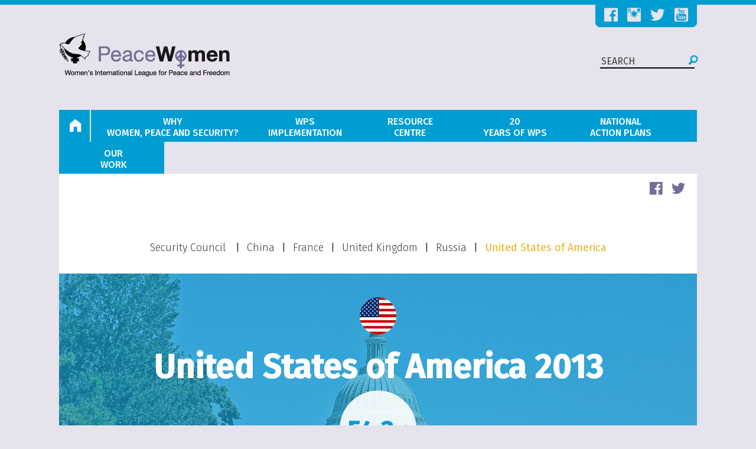

--- FILE ---
content_type: text/html; charset=utf-8
request_url: http://peacewomen.org/node/96426
body_size: 36948
content:
<!DOCTYPE html>
<html lang="en">

<head>
  <meta http-equiv="Content-Type" content="text/html; charset=utf-8" />
<link rel="shortcut icon" href="http://peacewomen.org/sites/default/files/favicon.ico" type="image/vnd.microsoft.icon" />
<meta name="generator" content="Drupal 7 (https://www.drupal.org)" />
<link rel="canonical" href="http://peacewomen.org/scorecard/2013/united-states" />
<link rel="shortlink" href="http://peacewomen.org/node/96426" />
<meta property="og:site_name" content="PeaceWomen" />
<meta property="og:type" content="article" />
<meta property="og:url" content="http://peacewomen.org/scorecard/2013/united-states" />
<meta property="og:title" content="Scorecard of United States of America 2013-01-01 00:00:00" />
<meta property="og:updated_time" content="2018-01-30T02:52:05-05:00" />
<meta property="article:published_time" content="2016-10-13T12:02:32-04:00" />
<meta property="article:modified_time" content="2018-01-30T02:52:05-05:00" />
  <title>Scorecard of United States of America 2013-01-01 00:00:00 | PeaceWomen</title>
  <meta name="viewport" content="width=device-width, initial-scale=1.0">
  <meta name="google-translate-customization" content="4f55d4b4fb7b7f15-decda33ac0e42326-g90e35a502d023c6b-e"></meta>

  <link href='//fonts.googleapis.com/css?family=Merriweather:400,300,700|Fira+Sans:300,400,500&subset=latin,latin-ext' rel='stylesheet' type='text/css'>
  <link type="text/css" rel="stylesheet" href="http://peacewomen.org/sites/default/files/css/css_kShW4RPmRstZ3SpIC-ZvVGNFVAi0WEMuCnI0ZkYIaFw.css" media="all" />
<link type="text/css" rel="stylesheet" href="http://peacewomen.org/sites/default/files/css/css_oKvtPAZJpCmtVu4VMFKaA6AcxYRxLZBTxAgvS3wkYbo.css" media="all" />
<link type="text/css" rel="stylesheet" href="http://peacewomen.org/sites/default/files/css/css_xJmSKp8-CcD91CRmkwv8NA4n5Z_1E_RWGTqvH4xcZx0.css" media="all" />
<link type="text/css" rel="stylesheet" href="http://peacewomen.org/sites/default/files/css/css_26Au2sRjuTv79he8fr2XbVd7C48pTFRbWZcg92lpw4A.css" media="all" />
  <script type="text/javascript" src="//code.jquery.com/jquery-1.8.3.min.js"></script>
<script type="text/javascript">
<!--//--><![CDATA[//><!--
window.jQuery || document.write("<script src='/sites/all/modules/contrib/jquery_update/replace/jquery/1.8/jquery.min.js'>\x3C/script>")
//--><!]]>
</script>
<script type="text/javascript" src="http://peacewomen.org/sites/default/files/js/js_38VWQ3jjQx0wRFj7gkntZr077GgJoGn5nv3v05IeLLo.js"></script>
<script type="text/javascript" src="http://peacewomen.org/sites/default/files/js/js_9cRduwg9JNnZEl5xk6SmcNlDol1RRPQoMfwmwC2fvH0.js"></script>
<script type="text/javascript" src="http://peacewomen.org/sites/default/files/js/js_kXAG4HKvWI96JXKzh_GkJu2WLJ7yW-Xcy37bzqyOC9o.js"></script>
<script type="text/javascript">
<!--//--><![CDATA[//><!--
(function(i,s,o,g,r,a,m){i["GoogleAnalyticsObject"]=r;i[r]=i[r]||function(){(i[r].q=i[r].q||[]).push(arguments)},i[r].l=1*new Date();a=s.createElement(o),m=s.getElementsByTagName(o)[0];a.async=1;a.src=g;m.parentNode.insertBefore(a,m)})(window,document,"script","https://www.google-analytics.com/analytics.js","ga");ga("create", "UA-1656069-4", {"cookieDomain":"auto"});ga("set", "anonymizeIp", true);ga("send", "pageview");
//--><!]]>
</script>
<script type="text/javascript" src="http://peacewomen.org/sites/default/files/js/js_BxdNUwMbpGFRPMqCc9ROp9eAw19-9hw0EX_Gw-a58WU.js"></script>
<script type="text/javascript" src="http://peacewomen.org/sites/default/files/js/js_MBkJA90trxvYnne2bQCgZ8K_B6sXOy3P8hmAy52pQtc.js"></script>
<script type="text/javascript">
<!--//--><![CDATA[//><!--
jQuery.extend(Drupal.settings, {"basePath":"\/","pathPrefix":"","ajaxPageState":{"theme":"peacewomen","theme_token":"fECY8NbeCJgShzOgd7DNNhY5joWMDu8R5Nw2lQH85bA","js":{"\/\/code.jquery.com\/jquery-1.8.3.min.js":1,"0":1,"misc\/jquery-extend-3.4.0.js":1,"misc\/jquery-html-prefilter-3.5.0-backport.js":1,"misc\/jquery.once.js":1,"misc\/drupal.js":1,"sites\/all\/modules\/custom\/pw_custom_calendar\/jquery.qtip.custom\/jquery.qtip.min.js":1,"sites\/all\/modules\/contrib\/video\/js\/video.js":1,"sites\/all\/modules\/google_analytics\/googleanalytics.js":1,"1":1,"sites\/all\/themes\/custom\/peacewomen\/components\/foundation\/js\/foundation.js":1,"sites\/all\/themes\/custom\/peacewomen\/components\/foundation\/js\/foundation\/foundation.accordion.js":1,"sites\/all\/themes\/custom\/peacewomen\/components\/responsivetables\/js\/responsive-tables.js":1,"sites\/all\/themes\/custom\/peacewomen\/js\/peacewomen.js":1,"sites\/all\/themes\/custom\/peacewomen\/js\/pw_scorecard.js":1},"css":{"modules\/system\/system.base.css":1,"modules\/system\/system.messages.css":1,"modules\/system\/system.theme.css":1,"modules\/aggregator\/aggregator.css":1,"sites\/all\/modules\/contrib\/calendar\/css\/calendar_multiday.css":1,"modules\/field\/theme\/field.css":1,"modules\/node\/node.css":1,"sites\/all\/modules\/custom\/pw_custom_calendar\/jquery.qtip.custom\/jquery.qtip.min.css":1,"modules\/user\/user.css":1,"sites\/all\/modules\/contrib\/views\/css\/views.css":1,"sites\/all\/modules\/contrib\/ctools\/css\/ctools.css":1,"sites\/all\/modules\/contrib\/video\/css\/video.css":1,"sites\/all\/modules\/widgets\/widgets.css":1,"sites\/all\/themes\/custom\/peacewomen\/css\/normalize.css":1,"sites\/all\/themes\/custom\/peacewomen\/css\/foundation.css":1,"sites\/all\/themes\/custom\/peacewomen\/components\/responsivetables\/css\/responsive-tables.css":1,"sites\/all\/themes\/custom\/peacewomen\/css\/main.css":1}},"googleanalytics":{"trackOutbound":1,"trackMailto":1,"trackDownload":1,"trackDownloadExtensions":"7z|aac|arc|arj|asf|asx|avi|bin|csv|doc(x|m)?|dot(x|m)?|exe|flv|gif|gz|gzip|hqx|jar|jpe?g|js|mp(2|3|4|e?g)|mov(ie)?|msi|msp|pdf|phps|png|ppt(x|m)?|pot(x|m)?|pps(x|m)?|ppam|sld(x|m)?|thmx|qtm?|ra(m|r)?|sea|sit|tar|tgz|torrent|txt|wav|wma|wmv|wpd|xls(x|m|b)?|xlt(x|m)|xlam|xml|z|zip"},"scorecard":{"iol_in_sc_open_debates":{"type":"calculated_percentage","is_active":0,"base_value":"15","value":"6","comments":{"value":"\u003Cp\u003E\r\n\u003Cstyle type=\u0022text\/css\u0022\u003E\u003C!--td {border: 1px solid #ccc;}br {mso-data-placement:same-cell;}--\u003E\r\n\u003C\/style\u003E\r\n\u003Cstrong\u003EWILPF\/PeaceWomen themes covered:\u003C\/strong\u003E\u003Cbr \/\u003EGeneral Women, Peace and Security: 4\/15;\u003Cbr \/\u003EConflict Prevention: 3\/15;\u003Cbr \/\u003EDisarmament: 0\/15;\u003Cbr \/\u003EDisplacement and Humanitarian Response: 1\/15;\u003Cbr \/\u003EParticipation: 5\/15;\u003Cbr \/\u003EPeace Processes: 2\/15;\u003Cbr \/\u003EPeacekeeping: 3\/15;\u003Cbr \/\u003EProtection: 4\/15;\u003Cbr \/\u003EReconstruction and Peacebuilding: 0\/15;\u003Cbr \/\u003ESexual and Gender-Based Violence: 4\/15;\u003Cbr \/\u003EImplementation: 0\/15;\u003Cbr \/\u003EJustice, Rule of Law, SSR: 3\/15;\u003Cbr \/\u003EHuman Rights: 1\/15.\u003Cbr \/\u003E\u003Cbr \/\u003ES\/PV.6948: \u0026quot;Women\u0026rsquo;s civil society organisations need greater capacity to monitor, inform and provide security services in conjunction with law enforcement authorities.\u0026quot;\u003C\/p\u003E","format":"full_html"},"resources":{"value":"\u003Cp\u003E\u003Ca href=\u0022http:\/\/www.un.org\/en\/sc\/meetings\/\u0022\u003E\u0026quot;Meeting Records,\u0026quot; United Nations Security Council\u003C\/a\u003E\u003C\/p\u003E","format":"full_html"},"grade":"40.0","analysis":"The United States of America had 6 out of 15 Open Debates in 2013 where it made statements related to Women, Peace and Security."},"iol_in_sc_open_debates_on_threats_by_terror":{"type":"calculated_percentage","is_active":0,"base_value":"2","value":"0","comments":{"value":"","format":"full_html"},"resources":{"value":"\u003Cp\u003E\u003Ca href=\u0022http:\/\/www.un.org\/en\/sc\/meetings\/\u0022\u003E\u0026quot;Meeting Records,\u0026quot; United Nations Security Council\u003C\/a\u003E\u003C\/p\u003E","format":"full_html"},"grade":"0.0","analysis":"The United States of America  had  0 out of 2 Open Debates on the threats caused by terrorist acts in 2013 where it made statements related to Women, Peace and Security."},"iol_in_sc_open_debates_on_maintenance_of_peace":{"type":"calculated_percentage","is_active":0,"base_value":"1","value":"0","comments":{"value":"","format":"full_html"},"resources":{"value":"\u003Cp\u003E\u003Ca href=\u0022http:\/\/www.un.org\/en\/sc\/meetings\/\u0022\u003E\u0026quot;Meeting Records,\u0026quot; United Nations Security Council\u003C\/a\u003E\u003C\/p\u003E","format":"full_html"},"grade":"0.0","analysis":"The United States of America had 0 out of 1 Open Debates on the maintenance of international peace and security in 2013 where it made statements related to Women, Peace and Security."},"iol_in_sc_open_debates_on_protection_of_civilians":{"type":"calculated_percentage","is_active":0,"base_value":"3","value":"1","comments":{"value":"\u003Cp\u003E\r\n\u003Cstyle type=\u0022text\/css\u0022\u003E\u003C!--td {border: 1px solid #ccc;}br {mso-data-placement:same-cell;}--\u003E\r\n\u003C\/style\u003E\r\n\u003Cstrong\u003EWILPF\/PeaceWomen themes covered:\u003C\/strong\u003E\u003Cbr \/\u003EGeneral Women, Peace and Security: 0\/3;\u003Cbr \/\u003EConflict Prevention: 1\/3;\u003Cbr \/\u003EDisarmament: 0\/3;\u003Cbr \/\u003EDisplacement and Humanitarian Response: 0\/3;\u003Cbr \/\u003EParticipation: 0\/3;\u003Cbr \/\u003EPeace Processes: 0\/3;\u003Cbr \/\u003EPeacekeeping: 0\/3;\u003Cbr \/\u003EProtection: 1\/3;\u003Cbr \/\u003EReconstruction and Peacebuilding: 0\/3;\u003Cbr \/\u003ESexual and Gender-Based Violence: 1\/3;\u003Cbr \/\u003EImplementation: 0\/3;\u003Cbr \/\u003EJustice, Rule of Law, SSR: 1\/3;\u003Cbr \/\u003EHuman Rights: 0\/3.\u003Cbr \/\u003E\u003Cbr \/\u003ES\/PV.7019: \u0026quot;Among them are innocent civilians, including women and children, who should have been safe from violence. We must use the tools at hand to improve compliance with international humanitarian law in order to prevent the loss of innocent lives. \u0026quot;\u003C\/p\u003E","format":"full_html"},"resources":{"value":"\u003Cp\u003E\u003Ca href=\u0022http:\/\/www.un.org\/en\/sc\/meetings\/\u0022\u003E\u0026quot;Meeting Records,\u0026quot; United Nations Security Council\u003C\/a\u003E\u003C\/p\u003E","format":"full_html"},"grade":"33.3","analysis":"The United States of America had 1 out of 3 Open Debates on the Protection of Civilians in 2013 where it made statements related to Women, Peace and Security."},"use_of_veto":{"type":"static_percentage","is_active":0,"value":"100","analysis":"\u003Cp\u003EThe United States used its veto right 0 times out of 0 vetoed draft resolutions in 2013.\u003C\/p\u003E","comments":{"value":"","format":"full_html"},"resources":{"value":"\u003Cp\u003E\u003Ca href=\u0022http:\/\/research.un.org\/en\/docs\/sc\/quick\u0022\u003E\u0026quot;Veto List,\u0026quot; Dag Hammarskjold Library\u003C\/a\u003E\u003C\/p\u003E","format":"full_html"},"grade":"100.0"},"commitments_strength_wps_agenda":{"type":"vocabulary","is_active":0,"value":{"value_20":1,"value_21":0,"value_22":0,"value_23":1,"value_24":0,"value_25":1,"value_26":0,"value_27":0,"value_28":0,"value_29":0,"value_30":0,"value_31":0,"value_32":1},"comments":{"value":"\u003Cp\u003E\r\n\u003Cstyle type=\u0022text\/css\u0022\u003E\u003C!--td {border: 1px solid #ccc;}br {mso-data-placement:same-cell;}--\u003E\r\n\u003C\/style\u003E\r\nCivil Society Engagement | Financial:\u003Cbr \/\u003EThe United States will commit nearly $44 million to a set of initiatives designed to empower women. The largest portion, about $17 million, will support civil society groups that focus on women in Afghanistan.\u003Cbr \/\u003E$14 million will also go to nongovernmental organisations working to make clean water more available in conflict zones, because women and girls are at higher risk of being attacked when collecting water.\u003Cbr \/\u003E\u003Cbr \/\u003EFinancial | UN Engagement:\u003Cbr \/\u003E$1.7 million will help fund UN activities, including Special Representative Wallstrom\u0026rsquo;s office, and $11 million will help expand literacy, job training, and maternal health services for refugee women and girls.\u003Cbr \/\u003E\u003Cbr \/\u003EPolicy:\u003Cbr \/\u003EDevelop our own National Action Plan with determined funding to accelerate the implementation of Resolution 1325 across our government and with our partners in civil society. But as several have already said: Action plans and funding are only steps toward a larger goal.\u003C\/p\u003E\u003Cp\u003E\u003Cstrong\u003E**Note: Data is provided for 2010. No WPS commitments have been made in 2011.\u003C\/strong\u003E\u003C\/p\u003E","format":"full_html"},"resources":{"value":"\u003Cp\u003E\r\n\u003Cstyle type=\u0022text\/css\u0022\u003E\u003C!--td {border: 1px solid #ccc;}br {mso-data-placement:same-cell;}--\u003E\r\n\u003C\/style\u003E\r\n\u003Ca href=\u0022http:\/\/www.peacewomen.org\/member-states\/call-to-action\u0022\u003E\u0026quot;Call to Action on 2010 Commitments,\u0026quot; WILPF\/PeaceWomen\u003C\/a\u003E\u003Cbr \/\u003E\u003Cbr \/\u003E\u003Ca href=\u0022http:\/\/http:\/\/www.un.org\/en\/sc\/meetings\/\u0022\u003E\u0026quot;Meeting Records,\u0026quot; United Nations Security Council\u003C\/a\u003E\u003Cbr \/\u003E\u0026nbsp;\u003C\/p\u003E","format":"full_html"},"grade":"30.8","analysis":"In its statements made at the 2013 Open Debate on Women, Peace and Security, the United States of America covered the following WILPF\/PeaceWomen themes: \u003Cbr\u003E\u003Cdiv class=\u0022checked\u0022\u003EGeneral Women, Peace and Security\u003C\/div\u003E\u003Cdiv class=\u0022unchecked\u0022\u003EConflict Prevention\u003C\/div\u003E\u003Cdiv class=\u0022unchecked\u0022\u003EDisarmament\u003C\/div\u003E\u003Cdiv class=\u0022checked\u0022\u003EParticipation\u003C\/div\u003E\u003Cdiv class=\u0022unchecked\u0022\u003EPeace Processes\u003C\/div\u003E\u003Cdiv class=\u0022checked\u0022\u003EProtection\u003C\/div\u003E\u003Cdiv class=\u0022unchecked\u0022\u003ESexual and Gender-Based Violence\u003C\/div\u003E\u003Cdiv class=\u0022unchecked\u0022\u003EPeacekeeping\u003C\/div\u003E\u003Cdiv class=\u0022unchecked\u0022\u003EDisplacement and Humanitarian Response\u003C\/div\u003E\u003Cdiv class=\u0022unchecked\u0022\u003EHuman Rights\u003C\/div\u003E\u003Cdiv class=\u0022unchecked\u0022\u003EJustice, Rule of Law and Security Sector Reform\u003C\/div\u003E\u003Cdiv class=\u0022unchecked\u0022\u003EReconstruction and Peacebuilding\u003C\/div\u003E\u003Cdiv class=\u0022checked\u0022\u003EImplementation\u003C\/div\u003E"},"balance_un_women_contrib_and_arms_sales":{"type":"static_percentage","is_active":0,"value":"35","analysis":"\u003Cp\u003EProfit from Arms Transfer: $7,687,000,000\u003C\/p\u003E\u003Cp\u003E__________________________________\u003C\/p\u003E\u003Cp\u003EUN Women Government Total Contribution: $8,100,000\u003C\/p\u003E\u003Cp\u003EThe United States receives 35% due to the high difference between the Arms Transfer Revenue and UN Women Total Contribution.\u003C\/p\u003E","comments":{"value":"\u003Cp\u003E\r\n\u003Cstyle type=\u0022text\/css\u0022\u003E\u003C!--td {border: 1px solid #ccc;}br {mso-data-placement:same-cell;}--\u003E\r\n\u003C\/style\u003E\r\nProfit from Arms Transfer in 2012: $9,163,000,000\u003Cbr \/\u003E_________________________________\u003C\/p\u003E\u003Cp\u003EUN Women Government Total Contribution in 2012: $8,400,000\u003Cbr \/\u003E\u003Cbr \/\u003ECongressional and USAID Budgets:\u003Cbr \/\u003EThe FY 2013 budget gave attention to gender equality and advancing the status of women to achieve U.S. foreign policy objectives;\u003Cbr \/\u003E\u003Cbr \/\u003EIn 2013, the U.S. government launched several new initiatives, built on ongoing activities, and coordinated through bilateral, multilateral, and civil society engagements, elevating the U.S. commitment to WPS;\u003Cbr \/\u003E\u003Cbr \/\u003EThe U.S. committed $10 million to supporting new and ongoing efforts that align with the Preventing Sexual Violence Initiative. Such efforts included improving access to services for survivors of gender-based violence in places such as South Sudan, Sri Lanka, Afghanistan, and Haiti;\u003Cbr \/\u003E\u003Cbr \/\u003EUSAID provided $400,000 to the UN Population Fund to help address women\u0026rsquo;s health needs including emergency obstetric care and $1.1 million for to other implementing partners for protection activities inside Syria, including training for community responders in psychosocial support and child protection.\u003C\/p\u003E","format":"full_html"},"resources":{"value":"\u003Cp\u003E\u003Ca href=\u0022http:\/\/www2.unwomen.org\/~\/media\/headquarters\/attachments\/sections\/partnerships\/donor%20countries\/2013%20government%20core%20contributions%20pdf.pdf?v=10\u0026amp;d=20141013T121442\u0022\u003E\u0026quot;Voluntary Contributions to UN Women (2013),\u0026quot; UN Women\u003C\/a\u003E\u003C\/p\u003E\u003Cp\u003E\u003Ca href=\u0022http:\/\/armstrade.sipri.org\/armstrade\/page\/values.php\u0022\u003E\u0026quot;Importer\/Exporter TIV Tables,\u0026quot; SIPRI\u003C\/a\u003E\u003C\/p\u003E","format":"full_html"},"grade":"35.0"},"ranking_gender_inequality_index":{"type":"calculated_percentage","is_active":0,"base_value":"188","value":"47","comments":{"value":"\u003Cp\u003EHDI (Human Development Index):The United States was ranked 5th.\u003C\/p\u003E\u003Cp\u003EThe United States is included in the \u0026quot;Very High Human Development\u0026quot; category.\u003C\/p\u003E","format":"full_html"},"resources":{"value":"\u003Cp\u003E\u003Ca href=\u0022http:\/\/hdr.undp.org\/sites\/default\/files\/hdr_2015_statistical_annex.pdf\u00a0\u0022\u003E\u0026quot;Human Development Report 2013,\u0026quot; UNDP\u003C\/a\u003E\u003C\/p\u003E","format":"full_html"},"grade":"75.4","analysis":"The United States of America were ranked 47 among 188 participating countries in 2013."},"ranking_global_gender_gap_index":{"type":"calculated_percentage","is_active":0,"base_value":"136","value":"23","comments":{"value":"","format":"full_html"},"resources":{"value":"\u003Cp\u003E\u003Ca href=\u0022http:\/\/www3.weforum.org\/docs\/WEF_GenderGap_Report_2013.pdf\u00a0\u0022\u003E\u0026quot;The Global Gender Gap Report 2013,\u0026quot; World Economic Forum\u003C\/a\u003E\u003C\/p\u003E","format":"full_html"},"grade":"83.7","analysis":"The United States of America were was ranked 23 among 136 participating countries in 2013."},"ratification_human_rights_treaties":{"type":"checkboxes","is_active":0,"value":{"value_1":1,"value_2":1,"value_3":1,"value_4":1,"value_5":1,"value_6":0,"value_7":1,"value_8":0,"value_9":1,"value_10":0,"value_11":0,"value_12":0,"value_13":1,"value_14":1,"value_15":0,"value_16":0,"value_17":1,"value_18":1,"value_19":1,"value_20":0,"value_21":1,"value_22":0},"comments":{"value":"","format":"full_html"},"resources":{"value":"\u003Cp\u003E\r\n\u003Cstyle type=\u0022text\/css\u0022\u003E\u003C!--td {border: 1px solid #ccc;}br {mso-data-placement:same-cell;}--\u003E\r\n\u003C\/style\u003E\r\nInternational HR Documents:\u003Cbr \/\u003E\u003Ca href=\u0022http:\/\/www.ohchr.org\/EN\/Issues\/Women\/SRWomen\/Pages\/InternationalStandards.aspx\\\u0022\u003E\u0026quot;International Stadnards,\u0026quot; OHCHR\u003C\/a\u003E\u003Cbr \/\u003E\u003Cbr \/\u003EStatus of Ratifications:\u003Cbr \/\u003E\u003Ca href=\u0022https:\/\/treaties.un.org\/Pages\/ParticipationStatus.aspx?clang=_en\u0022\u003E\u0026quot;Multilateral Treaties Deposited with the Secretary-General: Status of Treaties,\u0026quot; United Nations Treaty Collection\u003C\/a\u003E\u003Cbr \/\u003E\u003Ca href=\u0022http:\/\/indicators.ohchr.org\/\u0022\u003E\u0026quot;Status of Ratifications: Interactive Dashboard,\u0026quot; OHCHR\u003C\/a\u003E\u003Cbr \/\u003E\u003Ca href=\u0022https:\/\/s3.amazonaws.com\/unoda-web\/wp-content\/uploads\/2016\/07\/ATT-status-table-WebReport-30-June-2016.pdf\u0022\u003E\u0026quot;ATT: Status of ratifications and accessions,\u0026quot; amazonaws.com\u003C\/a\u003E\u003C\/p\u003E","format":"full_html"},"grade":"59.1","analysis":"The United States of America has signed and possibly ratified the following International Human Rights Treaties in 2013: \u003Cbr\u003E\u003Cdiv class=\u0022checked\u0022\u003EUniversal Declaration of Human Rights - signed\u003C\/div\u003E\u003Cdiv class=\u0022checked\u0022\u003EUniversal Declaration of Human Rights - ratified\u003C\/div\u003E\u003Cdiv class=\u0022checked\u0022\u003EInternational Covenant on Civil and Political Rights - signed\u003C\/div\u003E\u003Cdiv class=\u0022checked\u0022\u003EInternational Covenant on Civil and Political Rights - ratified\u003C\/div\u003E\u003Cdiv class=\u0022checked\u0022\u003EInternational Covenant on Economic, Social and Cultural Rights - signed\u003C\/div\u003E\u003Cdiv class=\u0022unchecked\u0022\u003EInternational Covenant on Economic, Social and Cultural Rights - ratified\u003C\/div\u003E\u003Cdiv class=\u0022checked\u0022\u003EConvention on Consent to Marriage, Minimum Age for Marriage and Registration of Marriages - signed\u003C\/div\u003E\u003Cdiv class=\u0022unchecked\u0022\u003EConvention on Consent to Marriage, Minimum Age for Marriage and Registration of Marriages - ratified\u003C\/div\u003E\u003Cdiv class=\u0022checked\u0022\u003EConvention on the Elimination of All Forms of Discrimination Against Women - signed\u003C\/div\u003E\u003Cdiv class=\u0022unchecked\u0022\u003EConvention on the Elimination of All Forms of Discrimination Against Women - ratified\u003C\/div\u003E\u003Cdiv class=\u0022unchecked\u0022\u003EOptional Protocol to the Convention on the Elimination of Discrimination against Women - signed\u003C\/div\u003E\u003Cdiv class=\u0022unchecked\u0022\u003EOptional Protocol to the Convention on the Elimination of Discrimination against Women - ratified\u003C\/div\u003E\u003Cdiv class=\u0022checked\u0022\u003EProtocol to Prevent, Supress, and Punish Trafficking in Persons, especially Women and Children, to The Convention Against Transnational Organized Crime - signed\u003C\/div\u003E\u003Cdiv class=\u0022checked\u0022\u003EProtocol to Prevent, Supress, and Punish Trafficking in Persons, especially Women and Children, to The Convention Against Transnational Organized Crime - ratified\u003C\/div\u003E\u003Cdiv class=\u0022unchecked\u0022\u003EConvention for the Suppression of the Traffic in Persons and of the Exploitation of the Prostitution of Others - signed\u003C\/div\u003E\u003Cdiv class=\u0022unchecked\u0022\u003EConvention for the Suppression of the Traffic in Persons and of the Exploitation of the Prostitution of Others - ratified\u003C\/div\u003E\u003Cdiv class=\u0022checked\u0022\u003EGeneva Convention Relative to the Protection of Civilian Persons in Time of War - signed\u003C\/div\u003E\u003Cdiv class=\u0022checked\u0022\u003EGeneva Convention Relative to the Protection of Civilian Persons in Time of War - ratified\u003C\/div\u003E\u003Cdiv class=\u0022checked\u0022\u003EProtocol Additional to the Geneva Conventions of 12 August 1949, and Relating to the Protection of Victims of Non-International Armed Conflicts (Protocol II) - signed\u003C\/div\u003E\u003Cdiv class=\u0022unchecked\u0022\u003EProtocol Additional to the Geneva Conventions of 12 August 1949, and Relating to the Protection of Victims of Non-International Armed Conflicts (Protocol II) - ratified\u003C\/div\u003E\u003Cdiv class=\u0022checked\u0022\u003EArms Trade Treaty - signed\u003C\/div\u003E\u003Cdiv class=\u0022unchecked\u0022\u003EArms Trade Treaty - ratified\u003C\/div\u003E"},"contribution_of_troops_police_and_military_experts":{"type":"calculated_percentage","is_active":0,"base_value":"117","value":"17","comments":{"value":"\u003Cp\u003EWomen from the United States are on duty in the following peacekeeping missions:\u003C\/p\u003E\u003Cp\u003EMINUSTAH (12),\u003C\/p\u003E\u003Cp\u003EMONUSCO (1),\u003C\/p\u003E\u003Cp\u003EUNAMA (1),\u003C\/p\u003E\u003Cp\u003EUNMIL (1),\u003C\/p\u003E\u003Cp\u003EUNMISS (1),\u003C\/p\u003E\u003Cp\u003EUNTSO (0).\u003C\/p\u003E","format":"full_html"},"resources":{"value":"\u003Cp\u003E\u003Ca href=\u0022http:\/\/www.un.org\/en\/peacekeeping\/resources\/statistics\/gender.shtml\u0022\u003E\u0026quot;Gender Statistics,\u0026quot; United Nations Peacekeeping\u003C\/a\u003E\u003C\/p\u003E","format":"full_html"},"grade":"29.1","analysis":"The United States of America provided 17 women out of 117 peacekeepers in 2013."},"sexual_abuse_allegedly_committed_by_peacekeepers":{"type":"static_percentage","is_active":0,"value":"0","analysis":"\u003Cp\u003EPeacekeepers from the United States were involved in 0 out of 52 allegations against civilian, military, police and other peacekeeping personnel in 2013.\u0026nbsp;\u003C\/p\u003E","comments":{"value":"\u003Cp\u003ES\/PV.6903: \u0026quot;We would like to see the entire mission leadership \u0026mdash; special representatives of the Secretary- General and their deputies, force commanders, police commissioners and directors of mission support \u0026mdash; taking action to ensure adherence to the zero-tolerance policy for misconduct. That includes swiftly investigating allegations of sexual exploitation or abuse and repatriating offending units.\u0026quot;\u003C\/p\u003E","format":"full_html"},"resources":{"value":"\u003Cp\u003E\r\n\u003Cstyle type=\u0022text\/css\u0022\u003E\u003C!--td {border: 1px solid #ccc;}br {mso-data-placement:same-cell;}--\u003E\r\n\u003C\/style\u003E\r\n\u003C\/p\u003E\u003Cp\u003E\u003Ca href=\u0022http:\/\/www.un.org\/en\/sc\/meetings\/\u0022\u003E\u0026quot;Meeting Records,\u0026quot; United Nations Security Council\u003C\/a\u003E\u003Cbr \/\u003E\u003Ca href=\u0022https:\/\/cdu.unlb.org\/Statistics\/AllegationsbyCategoryofPersonnelSexualExploitationandAbuse\/AllegationsbyCategoryofPersonnelPerYearSexualExploitationandAbuse.aspx\u0022\u003E\u0026quot;Allegations by Category of Personnel Per Year (Sexual Exploitation and Abuse),\u0026quot; United Nations Conduct and Discipline Unit\u003C\/a\u003E\u003C\/p\u003E","format":"full_html"},"grade":"100.0"},"partnership_between_womens_cso_and_government":{"type":"static_percentage","is_active":0,"value":"69","analysis":"\u003Cp\u003E\r\n\u003Cstyle type=\u0022text\/css\u0022\u003E\u003C!--td {border: 1px solid #ccc;}br {mso-data-placement:same-cell;}--\u003E\r\n\u003C\/style\u003E\r\nGovernmental support for women\u0026#39;s civil society:\u003Cbr \/\u003E- Engagement in joint government\/NGO efforts: Yes\u003Cbr \/\u003E- Funding provided by the government: Yes\u003Cbr \/\u003E\u003Cbr \/\u003EThe United States receives 69% because:\u003Cbr \/\u003EEven though the government is engaged in collabouration with women\u0026#39;s civil society, it does not provide adequate financial support to women\u0026#39;s organisations, the number of projects and conferences on the Women, Peace and Security Agenda in existence is low, civil society space for rights-focused activists (i.e.: racial equality and women\u0026#39;s reproductive health-focused activisim and advoacy) is incresingly limited, and mass-surveillance - in accordance with national security and anti-terrorisim efforts - restricts civil society freedoms (i.e.: freedom of the press, freedom of public association).\u003C\/p\u003E","comments":{"value":"\u003Cp\u003E\r\n\u003Cstyle type=\u0022text\/css\u0022\u003E\u003C!--td {border: 1px solid #ccc;}br {mso-data-placement:same-cell;}--\u003E\r\n\u003C\/style\u003E\r\nKey women\u0026#39;s organisation\u0026#39;s (National Organisation for Women) efforts in regard to gender issues include the following:\u003Cbr \/\u003E- Number of conferences: 1 national annual conference, with 500 local and campus affiliates in all 50 states and the District of Columbia hosting numerous conferences and events per year;\u003Cbr \/\u003E- Social services provided: advocacy for reproductive rights and justice, economic justice, ending violence against women, racial justice, LGBTQ rights, and constitutional equality, training and education, lobbying and policymaking.\u003Cbr \/\u003E\u003Cbr \/\u003ETypes of social support provided:\u003Cbr \/\u003EEducation: Yes\u003Cbr \/\u003EAnti-violence: Yes\u003Cbr \/\u003EWomen\u0026#39;s empowerment: Yes\u003Cbr \/\u003EGender-related training: Yes\u003Cbr \/\u003EPolitical participation: Yes\u003Cbr \/\u003EAnti-human trafficking: No\u003Cbr \/\u003EWomen\u0026#39;s health: Yes\u003Cbr \/\u003ELobbying and policymaking: Yes\u003Cbr \/\u003EFundraising: Yes\u003Cbr \/\u003E1.41 million nonprofits were registered with the Internal Revenue Service (IRS).\u003Cbr \/\u003E\u003Cbr \/\u003EThe nonprofit sector contributed an estimated $905.9 billion to the US economy in 2013, composing 5.4 percent of the country\u0026rsquo;s gross domestic product (GDP).\u003Cbr \/\u003E\u003Cbr \/\u003EThe USA hosted the following high-level events in 2013:\u003Cbr \/\u003E- Equal Pay Symposium: 50 years since the equal pay act of 1963;\u003Cbr \/\u003E- Partners in Peace and Security: A Panel Discussion on the First Anniversary of the U.S. National Action Plan on Women, Peace, and Security: Progress and challenges;\u003Cbr \/\u003E- Religion, Women, Peace and Security Discussion with Ambassador Suzan Johnson Cook and The U.S. Civil Society Working Group on Women, Peace, and Security;\u003Cbr \/\u003E- National NOW Conference.\u003Cbr \/\u003E\u003Cbr \/\u003E\u003Cstrong\u003E**Note: The information about the high-level events has been collected using available media sources.\u003C\/strong\u003E\u003C\/p\u003E","format":"full_html"},"resources":{"value":"\u003Cp\u003E\r\n\u003Cstyle type=\u0022text\/css\u0022\u003E\u003C!--td {border: 1px solid #ccc;}br {mso-data-placement:same-cell;}--\u003E\r\n\u003C\/style\u003E\r\n\u003Ca href=\u0022http:\/\/http:\/\/www.urban.org\/sites\/default\/files\/alfresco\/publication-pdfs\/412923-The-Nonprofit-Sector-in-Brief-Public-Charities-Giving-and-Volunteering-.PDF\u0022\u003EPettijon, Sarah. The Non-Profit Sector in Brief,\u0026quot; Urban Institute\u003C\/a\u003E\u003Cbr \/\u003E\u003Ca href=\u0022http:\/\/http:\/\/now.org\/issues\/\u0022\u003E\u0026quot;Issues,\u0026quot; National Ogranization for Women\u003C\/a\u003E\u003Cbr \/\u003E\u003Ca href=\u0022https:\/\/civilsocietywg.org\/events\/\u0022\u003E\u0026quot;Events,\u0026quot; U.S. Civil Society Working Group on Women Peace and Security\u003C\/a\u003E\u003Cbr \/\u003E\u003Ca href=\u0022https:\/\/contemporaryfamilies.org\/wp-content\/uploads\/2014\/06\/2013_Symposium_Equal-Pay.pdf\u0022\u003ECoontz, Stephanie. \u0026quot;Equal Pay Symposium: 50 Years Since the Equal Pay Act of 1963,\u0026quot; Council on Contemporary Families\u003C\/a\u003E\u003Cbr \/\u003E\u003Ca href=\u0022http:\/\/www.usip.org\/events\/partners-in-peace-and-security\u0022\u003E\u0026quot;Partners in Peace and Security: A Panel Discussion on the First Anniversary of the U.S. National Action Plan on Women, Peace, and Security: Progress and challenges,\u0026quot; United States Institute for Peace\u003C\/a\u003E\u003Cbr \/\u003E\u003Ca href=\u0022http:\/\/www.usip.org\/sites\/default\/files\/files\/Civil-Society-Working-Group-Timeline-09-09-2015.pdf\u0022\u003E\u0026quot;Religion, Women, Peace and Security Discussion with Ambassador Suzan Johnson Cook and The U.S. Civil Society Working Group on Women, Peace, and Security,\u0026quot; The U.S. Civil Society Working Group on Women, Peace and Security\u003C\/a\u003E\u003Cbr \/\u003E\u003Ca href=\u0022http:\/\/now.org\/about\/conference\/past-conferences\/2013-national-now-conference\/\u0022\u003E\u0026quot;2013 National NOW Conference - Stronger Together: United for Equality,\u0026quot; National Organization for Women\u003C\/a\u003E\u003Cbr \/\u003E\u003Ca href=\u0022http:\/\/socs.civicus.org\/wp-content\/uploads\/2013\/04\/2013StateofCivilSocietyReport_full.pdf\u0022\u003E\u0026ldquo;State of Civil Society Report: 2013,\u0026rdquo;CIVICUS\u003C\/a\u003E\u003C\/p\u003E","format":"full_html"},"grade":"69.0"},"gender_specific_training_security_and_law_enforcement_personnel":{"type":"checkboxes","is_active":0,"value":{"value_1":1,"value_2":1,"value_3":0,"value_4":0,"value_5":1},"comments":{"value":"\u003Cp\u003E\r\n\u003Cstyle type=\u0022text\/css\u0022\u003E\u003C!--td {border: 1px solid #ccc;}br {mso-data-placement:same-cell;}--\u003E\r\n\u003C\/style\u003E\r\nDepartment of Defense Diversity and Inclusion Strategy 2012-2017:\u003Cbr \/\u003E- \u0026quot;Goal 1: Ensure Leadership Commitment to an Accountable and Sustained Diversity Effort Develop structures and strategies to equip leadership with the ability to manage diversity, be accountable, and engender an inclusive work environment that cultivates innovation and optimisation within the Department.\u0026quot;\u003Cbr \/\u003E- \u0026quot;Goal 3: Sustainability. Federal agencies shall develop structures and strategies to equip leaders with the ability to manage diversity, be accountable, measure results, re-fine approaches on the basis of such data, and engender a culture of inclusion.\u0026quot;\u003Cbr \/\u003E\u003Cbr \/\u003EDepartment of Defense Military Leadership Diversity Commission: \u0026quot;The Services should provide diversity leadership education and training, distinct from traditional forms of general diversity training, to service members at every level.\u0026quot;\u003C\/p\u003E","format":"full_html"},"resources":{"value":"\u003Cp\u003E\r\n\u003Cstyle type=\u0022text\/css\u0022\u003E\u003C!--td {border: 1px solid #ccc;}br {mso-data-placement:same-cell;}--\u003E\r\n\u003C\/style\u003E\r\n\u003Ca href=\u0022http:\/\/diversity.defense.gov\/Portals\/51\/Documents\/DoD_Diversity_Strategic_Plan_%20final_as%20of%2019%20Apr%2012[1].pdf\u0022\u003E\u0026quot;Diversity and Inclusion Strategic Plan 2012-2017,\u0026quot; Department of Defense\u003C\/a\u003E\u003Cbr \/\u003E\u003Ca href=\u0022http:\/\/democrats.oversight.house.gov\/sites\/democrats.oversight.house.gov\/files\/migrated\/Chairman%20Lyles%20Assessment%20of%20Armed%20Forces%20Progress%20FINAL.pdf\u0022\u003E\u0026quot;Assessment of the Armed Services Implementation of the Recommendations Issued by the Commission,\u0026quot; Military Leadership Diversity Commission\u003C\/a\u003E\u003Cbr \/\u003E\u003Ca href=\u0022http:\/\/diversity.defense.gov\/Portals\/51\/Documents\/Special%20Feature\/MLDC_Final_Report.pdf\u0022\u003E\u0026quot;From Representation to Inclusion: Diversity Leadership for 21st Century Military,\u0026quot; Military Leadership Diversity Commission\u003C\/a\u003E\u003C\/p\u003E","format":"full_html"},"grade":"60.0","analysis":"The United States of America implemented the following training standards in 2013: \u003Cbr\u003E\u003Cdiv class=\u0022checked\u0022\u003EAssessment of gender-sensitive training is present\u003C\/div\u003E\u003Cdiv class=\u0022checked\u0022\u003EOverall training objective is gender sensitive\u003C\/div\u003E\u003Cdiv class=\u0022unchecked\u0022\u003EGender parity among trainers and trainees\u003C\/div\u003E\u003Cdiv class=\u0022unchecked\u0022\u003EWomen\u0027s organisations or gender-related societal leaders are engaged to provide contextual perspective on gender within the security sector\u003C\/div\u003E\u003Cdiv class=\u0022checked\u0022\u003EFollow-up communication and gender-related knowledge dissemination methods are established\u003C\/div\u003E"},"nap_on_implementation_of_res1325_covers_wps_themes":{"type":"vocabulary","is_active":0,"value":{"value_20":1,"value_21":0,"value_22":0,"value_23":1,"value_24":0,"value_25":1,"value_26":0,"value_27":0,"value_28":0,"value_29":1,"value_30":1,"value_31":0,"value_32":1},"comments":{"value":"\u003Cp\u003E\r\n\u003Cstyle type=\u0022text\/css\u0022\u003E\u003C!--td {border: 1px solid #ccc;}br {mso-data-placement:same-cell;}--\u003E\r\n\u003C\/style\u003E\r\nThe US NAP gives five objectives:\u003Cbr \/\u003ENational Integration and Institutionalisation;\u003Cbr \/\u003EParticipation in Peace Processes and Decision-Making;\u003Cbr \/\u003EProtection from Violence;\u003Cbr \/\u003EConflict Prevention;\u003Cbr \/\u003EAccess to Relief and Recovery.\u003Cbr \/\u003E\u003Cbr \/\u003EThe NAP contains no allocated or estimated budget. Instead, each responsible department is required to resource the actions within existing budgets. The primary implementation agencies (Department of State, Defense and USAID) are required to submit fully resourced individual implementation plans.\u003Cbr \/\u003E\u003Cbr \/\u003EThe US\u0026nbsp;NAP is unique in setting a timeline for the three main departments in charge of implementation - Department of State, Department of Defense, and USAID \u0026ndash; to develop their own departmental implementation plans. In August 2012 both State and USAID launched their organisational action plans. Moreover, the NAP mentions that the Interagency Policy Committee dedicated to Women, Peace and Security (WPS IPC) will later develop specific indicators for the purpose of monitoring implementation. Thus, the US\u0026nbsp;NAP comes across as relatively unspecific because it delegates issues to the future.\u0026nbsp;\u003C\/p\u003E","format":"full_html"},"resources":{"value":"\u003Cp\u003E\u003Ca href=\u0022http:\/\/www.peacewomen.org\/member-states\u0022\u003E\u0026quot;Member States,\u0026quot; WILPF\/PeaceWomen\u003C\/a\u003E\u003C\/p\u003E","format":"full_html"},"grade":"46.2","analysis":"The United States of America implements UNSC Resolution 1325 and covers following Peacewomen Themes 2013: \u003Cbr\u003E\u003Cdiv class=\u0022checked\u0022\u003EGeneral Women, Peace and Security\u003C\/div\u003E\u003Cdiv class=\u0022unchecked\u0022\u003EConflict Prevention\u003C\/div\u003E\u003Cdiv class=\u0022unchecked\u0022\u003EDisarmament\u003C\/div\u003E\u003Cdiv class=\u0022checked\u0022\u003EParticipation\u003C\/div\u003E\u003Cdiv class=\u0022unchecked\u0022\u003EPeace Processes\u003C\/div\u003E\u003Cdiv class=\u0022checked\u0022\u003EProtection\u003C\/div\u003E\u003Cdiv class=\u0022unchecked\u0022\u003ESexual and Gender-Based Violence\u003C\/div\u003E\u003Cdiv class=\u0022unchecked\u0022\u003EPeacekeeping\u003C\/div\u003E\u003Cdiv class=\u0022unchecked\u0022\u003EDisplacement and Humanitarian Response\u003C\/div\u003E\u003Cdiv class=\u0022checked\u0022\u003EHuman Rights\u003C\/div\u003E\u003Cdiv class=\u0022checked\u0022\u003EJustice, Rule of Law and Security Sector Reform\u003C\/div\u003E\u003Cdiv class=\u0022unchecked\u0022\u003EReconstruction and Peacebuilding\u003C\/div\u003E\u003Cdiv class=\u0022checked\u0022\u003EImplementation\u003C\/div\u003E"},"balance_nap_budget_and_military_expenditure":{"type":"static_percentage","is_active":0,"value":"0","analysis":"\u003Cp\u003EMilitary Expenditure: $639,704,000,000\u003C\/p\u003E\u003Cp\u003E________________________________\u003C\/p\u003E\u003Cp\u003EThe NAP contains no allocated or estimated budget.\u003C\/p\u003E","comments":{"value":"\u003Cp\u003E\r\n\u003Cstyle type=\u0022text\/css\u0022\u003E\u003C!--td {border: 1px solid #ccc;}br {mso-data-placement:same-cell;}--\u003E\r\n\u003C\/style\u003E\r\nMilitary Expenditure in 2012: $684,780,000,000\u003Cbr \/\u003E____\u003C\/p\u003E\u003Cp\u003EThe NAP contains no allocated or estimated budget. Instead, each responsible department is required to resource the actions within existing budgets. The primary implementation agencies (Department of State, Defense and USAID) are required to submit fully resourced individual implementation plans.\u003C\/p\u003E","format":"full_html"},"resources":{"value":"\u003Cp\u003E\u003Ca href=\u0022http:\/\/www.sipri.org\/research\/armaments\/milex\/milex_database\u0022\u003E\u0026quot;SIPRI Military Expenditure Database,\u0026quot; SIPRI\u003C\/a\u003E\u003C\/p\u003E\u003Cp\u003E\u003Ca href=\u0022http:\/\/www.peacewomen.org\/member-states\u0022\u003E\u0026quot;Member States,\u0026quot; WILPF\/PeaceWomen\u003C\/a\u003E\u003C\/p\u003E","format":"full_html"},"grade":"0.0"},"percentage_women_in_parliament":{"type":"static_percentage","is_active":0,"value":"18.9","analysis":"\u003Cp\u003EWomen made up 18.9% of the Parliament in the\u0026nbsp;United States of America in 2013.\u003C\/p\u003E","comments":{"value":"\u003Cp\u003ELower: 17.8%;\u003C\/p\u003E\u003Cp\u003EUpper: 20.0%.\u003C\/p\u003E","format":"full_html"},"resources":{"value":"\u003Cp\u003E\u003Ca href=\u0022http:\/\/www.ipu.org\/wmn-e\/arc\/classif011213.htm\u00a0\u0022\u003E\u0026quot;Women in Politics: 2013,\u0026quot; Inter-Parliamentary Union\u003C\/a\u003E\u003C\/p\u003E","format":"full_html"},"grade":"37.8"},"percentage_women_in_ministerial_positions":{"type":"static_percentage","is_active":0,"value":"27","analysis":"\u003Cp\u003E27% of ministerial positions were held by women in the\u0026nbsp;United States of America in 2013.\u003C\/p\u003E","comments":{"value":"\u003Cp\u003ERatio (0 = Inequality, 1 = Equality): 0.38\u003C\/p\u003E","format":"full_html"},"resources":{"value":"\u003Cp\u003E\u003Ca href=\u0022http:\/\/www3.weforum.org\/docs\/WEF_GenderGap_Report_2013.pdf\u00a0\u0022\u003E\u0026quot;The Global Gender Gap Report 2013,\u0026quot; World Economic Forum\u003C\/a\u003E\u003C\/p\u003E","format":"full_html"},"grade":"54.0"},"percentage_women_in_law_enforcement":{"type":"static_percentage","is_active":0,"value":"26.6","analysis":"\u003Cp\u003E26.6% of law enforcement positions were held by women in the\u0026nbsp;United States of America in 2013.\u003C\/p\u003E","comments":{"value":"\u003Cp\u003E\r\n\u003Cstyle type=\u0022text\/css\u0022\u003E\u003C!--td {border: 1px solid #ccc;}br {mso-data-placement:same-cell;}--\u003E\r\n\u003C\/style\u003E\r\nTotal law enforcement officers: 902,410.\u003Cbr \/\u003E\u003Cbr \/\u003EOnly 219 women, out of more than 14,000 U.S. police agencies, held top leadership positions.\u003C\/p\u003E","format":"full_html"},"resources":{"value":"\u003Cp\u003E\u003Ca href=\u0022https:\/\/ucr.fbi.gov\/crime-in-the-u.s\/2013\/crime-in-the-u.s.-2013\/tables\/table-74\/table_74_full_time_law_enforcement_employees_by_population_group_percent_male_and_female_2013.xls\u0022\u003E\u0026quot;Full-time Law Enforcement Employees,\u0026quot; U.S. Department of Justice\u003C\/a\u003E\u003C\/p\u003E","format":"full_html"},"grade":"53.2"},"percentage_women_in_judiciary":{"type":"static_percentage","is_active":0,"value":"27.1","analysis":"\u003Cp\u003E27.1% of judges in the\u0026nbsp;United States of America were women in 2013.\u003C\/p\u003E","comments":{"value":"\u003Cp\u003E\r\n\u003Cstyle type=\u0022text\/css\u0022\u003E\u003C!--td {border: 1px solid #ccc;}br {mso-data-placement:same-cell;}--\u003E\r\n\u003C\/style\u003E\r\nUnited States Supreme Court:\u003Cbr \/\u003E3 women out of 9 seats (33.3%).\u003Cbr \/\u003E\u003Cbr \/\u003ECircuit Court of Appeals:\u003Cbr \/\u003E51 women out of 165 active seats (30.9%).\u003Cbr \/\u003E\u003Cbr \/\u003EFederal Court Judges in the U.S.:\u003Cbr \/\u003E451 women out of 1,874 seats (24.1%).\u003C\/p\u003E","format":"full_html"},"resources":{"value":"\u003Cp\u003E\r\n\u003Cstyle type=\u0022text\/css\u0022\u003E\u003C!--td {border: 1px solid #ccc;}br {mso-data-placement:same-cell;}--\u003E\r\n\u003C\/style\u003E\r\n\u003Ca href=\u0022http:\/\/www.womenscollege.du.edu\/media\/documents\/BenchmarkingWomensLeadershipintheUS.pdf\u0022\u003E\u0026quot;Benchmarking Women\u0026rsquo;s Leadership in the United States,\u0026quot; University of Denver\u003C\/a\u003E\u003Cbr \/\u003E\u003Ca href=\u0022http:\/\/www.americanbar.org\/content\/dam\/aba\/marketing\/women\/current_glance_statistics_feb2013.authcheckdam.pdf\u0022\u003E\u0026quot;A Current Glance at Women in the Law 2013,\u0026quot; American Bar Association\u003C\/a\u003E\u003C\/p\u003E","format":"full_html"},"grade":"54.2"},"percentage_women_in_labour_force":{"type":"static_percentage","is_active":0,"value":"67","analysis":"\u003Cp\u003E\r\n\u003Cstyle type=\u0022text\/css\u0022\u003E\u003C!--td {border: 1px solid #ccc;}br {mso-data-placement:same-cell;}--\u003E\r\n\u003C\/style\u003E\r\nWomen\u0026#39;s labour participation rate was 67%.\u003C\/p\u003E","comments":{"value":"\u003Cp\u003E\r\n\u003Cstyle type=\u0022text\/css\u0022\u003E\u003C!--td {border: 1px solid #ccc;}br {mso-data-placement:same-cell;}--\u003E\r\n\u003C\/style\u003E\r\nRatio (0 = Inequality, 1 = Equality): 1.\u003Cbr \/\u003E\u003Cbr \/\u003EUnemployment rate (percentage of female\/male labour force):\u003Cbr \/\u003EFemale: 9%;\u003Cbr \/\u003EMale: 9%.\u003Cbr \/\u003E\u003Cbr \/\u003EEstimated earned income (PPP US$):\u003Cbr \/\u003EFemale: 38,388;\u003Cbr \/\u003EMale: 40,000;\u003Cbr \/\u003ERatio (0 = Inequality, 1 = Equality): 0.96.\u003Cbr \/\u003E\u003Cbr \/\u003ELegislators, senior officials, and managers (%):\u003Cbr \/\u003EFemale: 43, Male: 57;\u003Cbr \/\u003ERatio (0 = Inequality, 1 = Equality): 0.74.\u003Cbr \/\u003E\u003Cbr \/\u003EProfessional and technical workers (%):\u003Cbr \/\u003EFemale: 55, Male: 45;\u003Cbr \/\u003ERatio (0 = Inequality, 1 = Equality): 1.20.\u003C\/p\u003E","format":"full_html"},"resources":{"value":"\u003Cp\u003E\u003Ca href=\u0022http:\/\/www3.weforum.org\/docs\/WEF_GenderGap_Report_2013.pdf\u00a0\u0022\u003E\u0026quot;The Global Gender Gap Report 2013,\u0026quot; World Economic Forum\u003C\/a\u003E\u003C\/p\u003E","format":"full_html"},"grade":"67.0"},"access_to_education":{"type":"static_percentage","is_active":0,"value":"100","analysis":"\u003Cp\u003E\r\n\u003Cstyle type=\u0022text\/css\u0022\u003E\u003C!--td {border: 1px solid #ccc;}br {mso-data-placement:same-cell;}--\u003E\r\n\u003C\/style\u003E\r\nEnrolment in primary education: 95%;\u003Cbr \/\u003E\u003Cbr \/\u003EEnrolment in secondary education: 99%;\u003Cbr \/\u003E\u003Cbr \/\u003EEnrolment in tertiary education: 100%.\u003C\/p\u003E","comments":{"value":"\u003Cp\u003E\r\n\u003Cstyle type=\u0022text\/css\u0022\u003E\u003C!--td {border: 1px solid #ccc;}br {mso-data-placement:same-cell;}--\u003E\r\n\u003C\/style\u003E\r\nThe enrolment difference between males and females is provided below (The theoretical maximum value is 100%. Increasing trends are considered a reflection of improving coverage at the specified level of education):\u003Cbr \/\u003E\u003Cbr \/\u003ELiteracy rate (%):\u003Cbr \/\u003EFemale: 99;\u003Cbr \/\u003EMale: 99;\u003Cbr \/\u003ERatio (0 = Inequality, 1 = Equality): 1\u003Cbr \/\u003E\u003Cbr \/\u003EEnrolment in primary education\u003Cbr \/\u003ERatio (0 = Inequality, 1 = Equality): 1\u003Cbr \/\u003E\u003Cbr \/\u003EEnrolment in secondary education\u003Cbr \/\u003ERatio (0 = Inequality, 1 = Equality): 1.02\u003Cbr \/\u003E\u003Cbr \/\u003EEnrolment in tertiary education\u003Cbr \/\u003ERatio (0 = Inequality, 1 = Equality): 1.41\u003C\/p\u003E","format":"full_html"},"resources":{"value":"\u003Cp\u003E\u003Ca href=\u0022http:\/\/www3.weforum.org\/docs\/WEF_GenderGap_Report_2013.pdf\u00a0\u0022\u003E\u0026quot;The Global Gender Gap Report 2013,\u0026quot; World Economic Forum\u003C\/a\u003E\u003C\/p\u003E","format":"full_html"},"grade":"100.0"},"presence_of_gendered_perspective_in_legal_framework":{"type":"checkboxes","is_active":0,"value":{"value_1":1,"value_2":0,"value_3":0,"value_4":1,"value_5":1,"value_6":0,"value_7":1,"value_8":0,"value_9":0},"comments":{"value":"\u003Cp\u003E\r\n\u003Cstyle type=\u0022text\/css\u0022\u003E\u003C!--td {border: 1px solid #ccc;}br {mso-data-placement:same-cell;}--\u003E\r\n\u003C\/style\u003E\r\nWhile gender perspectives within the legal frameworks exist, they are not always fully effective, and discrimination (i.e.: gender, racial, and economic\u0026nbsp;discrimination) can cause some groups to have disproportionate challenges equally accessing justice and\u0026nbsp;utilising their rights.\u003C\/p\u003E\u003Cp\u003ELegal Framework in the United States includes:\u003Cbr \/\u003EEqual Pay Act, 1963;\u003Cbr \/\u003ECivil Rights Act, 1964;\u003Cbr \/\u003EThe affirmative action policy of 1965 was expanded in 1967 to cover women as well as racial minorities;\u003Cbr \/\u003ERoe v. Wade, 1973;\u003Cbr \/\u003EEqual Employment Opportunity Commission;\u003Cbr \/\u003ESex-segregated job advertisements were declared illegal by the Equal Employment Opportunity Commission (1968), upheld by the Supreme Court in 1973;\u003Cbr \/\u003ETitle IX of the Education Amendment, 1972;\u003Cbr \/\u003E1986, in the decision of Meritor Savings Bank v. Vinson, sexual harassment was established as illegal and discriminatory;\u003Cbr \/\u003EThe Family Medical Leave Act, 1993;\u003Cbr \/\u003EViolence Against Women Act, 1994;\u003Cbr \/\u003ELilly Ledbetter Fair Pay Act, 2009.\u003Cbr \/\u003E\u003Cbr \/\u003EPresence a non-discrimination by sex clause in the constitution of the United States of America:\u003Cbr \/\u003E- The right of citizens of the United States to vote shall not be denied or abridged by the United States or by any State on account of sex. Congress shall have power to enforce this article by appropriate legislation. (Amendment XIX).\u003Cbr \/\u003E\u003Cbr \/\u003EThe U.S. Constitution does not guarantee equal rights for women.\u003Cbr \/\u003E\u003Cbr \/\u003EThe ban against women in military combat positions was repealed; this overturned a 1994 Pentagon decision restricting women from combat roles.\u003Cbr \/\u003E\u003Cbr \/\u003EReauthorisation of the Violence Against Women Act: The new bill extends coverage to women of Native American tribal lands who are attacked by non-tribal residents, as well as lesbians and immigrants.\u003C\/p\u003E","format":"full_html"},"resources":{"value":"\u003Cp\u003E\r\n\u003Cstyle type=\u0022text\/css\u0022\u003E\u003C!--td {border: 1px solid #ccc;}br {mso-data-placement:same-cell;}--\u003E\r\n\u003C\/style\u003E\r\n\u003Ca href=\u0022http:\/\/www.infoplease.com\/spot\/womenstimeline3.html\u0022\u003EImbornoni, Ann-Marie. \u0026quot;Timeline of key events in the American women\u0026#39;s rights movement 1980-present,\u0026quot; Pearson Education, Inc.\u003C\/a\u003E\u003Cbr \/\u003E\u003Ca href=\u0022http:\/\/constitutions.unwomen.org\/en\/search?keywords=united+states\u0026amp;pageNumber=2\u0022\u003E\u0026quot;Global Gender Equality Constitutional Database,\u0026quot; UN Women\u003C\/a\u003E\u003Cbr \/\u003E\u003Ca href=\u0022https:\/\/www.loc.gov\/law\/help\/const-provisions-womens-equal\/index.php\u0022\u003E\u0026quot;Constitutional Provisions on Women\u0026#39;s Equality,\u0026quot; Library of Congress\u003C\/a\u003E\u003Cbr \/\u003E\u003Ca href=\u0022http:\/\/https:\/\/www.justice.gov\/usao-wdtn\/victim-witness-program\/federal-domestic-violence-laws\u0022\u003E\u0026quot;Federal Domestic Violence Laws,\u0026quot; The Unite States Attorney\u0026#39;s Office\u003C\/a\u003E\u003Cbr \/\u003E\u003Ca href=\u0022https:\/\/www.eeoc.gov\/laws\/statutes\/epa.cfm\u0022\u003E\u0026quot;The Equal Pay Act of 1963,\u0026quot; U.S. Equal Employment Opportunity Commission\u003C\/a\u003E\u003Cbr \/\u003E\u003Ca href=\u0022https:\/\/www.whitehouse.gov\/the-press-office\/2015\/09\/27\/fact-sheet-promoting-gender-equality-and-womens-empowerment\u0022\u003E\u0026quot;Fact Sheet: Promoting Gender Equality and Women\u0026rsquo;s Empowerment,\u0026quot; The White House\u003C\/a\u003E\u003C\/p\u003E","format":"full_html"},"grade":"44.4","analysis":" Legal framework in the United States of America includes the following gender-sensitive laws and constitutional provisions in 2013: \u003Cbr\u003E\u003Cdiv class=\u0022checked\u0022\u003EWomen and men are guaranteed the rights to vote, to hold public office, and to exercise public functions\u003C\/div\u003E\u003Cdiv class=\u0022unchecked\u0022\u003EGender perspective incorporated into the constitution\u003C\/div\u003E\u003Cdiv class=\u0022unchecked\u0022\u003EWomen and men are guaranteed the right to non-discrimination in education, employment and economic, and social activities\u003C\/div\u003E\u003Cdiv class=\u0022checked\u0022\u003EWomen and men are guaranteed full equality in civil and business matters\u003C\/div\u003E\u003Cdiv class=\u0022checked\u0022\u003EWomen and men are guaranteed equal rights and obligations with regard to choice of spouse, parenthood, personal rights, and command over property\u003C\/div\u003E\u003Cdiv class=\u0022unchecked\u0022\u003EWomen and men are guaranteed reproductive rights\u003C\/div\u003E\u003Cdiv class=\u0022checked\u0022\u003EWomen and men are guaranteed equal pay for equal work\u003C\/div\u003E\u003Cdiv class=\u0022unchecked\u0022\u003EWomen and men are guaranteed the right to live lives free from violence\u003C\/div\u003E\u003Cdiv class=\u0022unchecked\u0022\u003EGender sensitive laws and constitutional previsions\u003C\/div\u003E"},"access_to_justice":{"type":"checkboxes","is_active":0,"value":{"value_1":0,"value_2":1,"value_3":1,"value_4":1,"value_5":1,"value_6":1,"value_7":0},"comments":{"value":"\u003Cp\u003E\r\n\u003Cstyle type=\u0022text\/css\u0022\u003E\u003C!--td {border: 1px solid #ccc;}br {mso-data-placement:same-cell;}--\u003E\r\n\u003C\/style\u003E\r\nWhile legal frameworks exist, they are not always fully effective, and discrimination (i.e.: gender, racial, and economic\u0026nbsp;discrimination) can cause some groups to have disproportionate challenges equally accessing justice and utilising their rights.\u003C\/p\u003E\u003Cp\u003ELegal Framework in the United States includes:\u003C\/p\u003E\u003Cp\u003EEqual Pay Act, 1963;\u003Cbr \/\u003ECivil Rights Act, 1964;\u003Cbr \/\u003EThe affirmative action policy of 1965 was expanded in 1967 to cover women as well as racial minorities;\u003Cbr \/\u003ERoe v. Wade, 1973;\u003Cbr \/\u003EEqual Employment Opportunity Commission;\u003Cbr \/\u003ESex-segregated job advertisements were declared illegal by the Equal Employment Opportunity Commission (1968), upheld by the Supreme Court in 1973;\u003Cbr \/\u003ETitle IX of the Education Amendment, 1972;\u003Cbr \/\u003E1986, in the decision of Meritor Savings Bank v. Vinson, sexual harassment was established as illegal and discriminatory;\u003Cbr \/\u003EThe Family Medical Leave Act, 1993;\u003Cbr \/\u003EViolence Against Women Act, 1994;\u003Cbr \/\u003ELilly Ledbetter Fair Pay Act, 2009.\u003Cbr \/\u003E\u003Cbr \/\u003EPresence of gender perspective in the constitution of the United States of America:\u003Cbr \/\u003E- The right of citizens of the United States to vote shall not be denied or abridged by the United States or by any State on account of sex. Congress shall have power to enforce this article by appropriate legislation. (Amendment XIX).\u003C\/p\u003E","format":"full_html"},"resources":{"value":"\u003Cp\u003E\r\n\u003Cstyle type=\u0022text\/css\u0022\u003E\u003C!--td {border: 1px solid #ccc;}br {mso-data-placement:same-cell;}--\u003E\r\n\u003C\/style\u003E\r\n\u003Ca href=\u0022http:\/\/worldjusticeproject.org\/sites\/default\/files\/486481access_to_justice_in_the_united_states_virginia_lawyer_12-10.pdf\u0022\u003EMathews, Roderick B., Juan Carlos Botero. \u0026quot;Access to Justice in the United States Findings from the Newly Released Rule of Law Index of the World Justice Project,\u0026quot;\u0026nbsp;World Justice Project\u003C\/a\u003E\u003Cbr \/\u003E\u003Ca href=\u0022http:\/\/web.law.columbia.edu\/sites\/default\/files\/microsites\/human-rights-institute\/files\/access_to_justice_fact_sheet.pdf\u0022\u003E\u0026quot;Access to Justice in the United States: Ensuring Meaningful Access to Counsel in Civil Cases,\u0026quot; Columbia University\u003C\/a\u003E\u003C\/p\u003E","format":"full_html"},"grade":"71.4","analysis":" The following protections are guaranteed by the United States of America in 2013: \u003Cbr\u003E\u003Cdiv class=\u0022unchecked\u0022\u003EEqual access to formal legal dispute systems and the right to legal representation\u003C\/div\u003E\u003Cdiv class=\u0022checked\u0022\u003ENon-discrimination law\u003C\/div\u003E\u003Cdiv class=\u0022checked\u0022\u003EExistence of courts and judicial bodies\u003C\/div\u003E\u003Cdiv class=\u0022checked\u0022\u003EFinancial affordability of access to legal proceedings and\/or legal aid\u003C\/div\u003E\u003Cdiv class=\u0022checked\u0022\u003EFree access to an interpreter during legal proceedings\u003C\/div\u003E\u003Cdiv class=\u0022checked\u0022\u003EVictim protection\u003C\/div\u003E\u003Cdiv class=\u0022unchecked\u0022\u003EExistence of gender units within justice institutions\u003C\/div\u003E"},"protections_against_human_trafficking":{"type":"checkboxes","is_active":0,"value":{"value_1":1,"value_2":0,"value_3":0},"comments":{"value":"\u003Cp\u003EThe U.S. government fully complies with the minimum standards for the elimination of trafficking. Federal law enforcement prosecuted more cases than in the previous reporting period, obtained convictions of sex and labour trafficking offenders, and strengthened training of government officials at the federal and state levels. Likewise, there were reports of increased prosecutions at the state level following the enactment of state anti-trafficking laws, which each of the 50 states has now adopted. Although the comprehensive nature of services was recognised by nongovernmental legal service providers, NGOs noted the critical need for an increase in the overall funding for comprehensive services.\u003C\/p\u003E","format":"full_html"},"resources":{"value":"\u003Cp\u003E\r\n\u003Cstyle type=\u0022text\/css\u0022\u003E\u003C!--td {border: 1px solid #ccc;}br {mso-data-placement:same-cell;}--\u003E\r\n\u003C\/style\u003E\r\n\u003Ca href=\u0022http:\/\/www.state.gov\/documents\/organization\/210739.pdf\u0022\u003E\u0026quot;Trafficking in Persons Report: 2013,\u0026quot; U.S. Department of State\u003C\/a\u003E\u003Cbr \/\u003E\u003Ca href=\u0022http:\/\/www.ohchr.org\/EN\/ProfessionalInterest\/Pages\/ProtocolTraffickingInPersons.aspx\u0022\u003E\u0026quot;Protocol to Prevent, Suppress and Punish Trafficking in Persons Especially Women and Children, supplementing the United Nations Convention against Transnational Organized Crime,\u0026quot; United Nations\u003C\/a\u003E\u003C\/p\u003E","format":"full_html"},"grade":"100.0","analysis":"The United States of America in 2013 is in: \u003Cbr\u003E\u003Cdiv class=\u0022checked\u0022\u003EComplete compliance with the minimum standards\u003C\/div\u003E\u003Cdiv class=\u0022unchecked\u0022\u003EPartial compliance with the minimum standards\u003C\/div\u003E\u003Cdiv class=\u0022unchecked\u0022\u003ENon-compliance with the minimum standards\u003C\/div\u003E"},"protections_against_sexual_violence":{"type":"checkboxes","is_active":0,"value":{"value_1":1,"value_2":1,"value_3":1,"value_4":0,"value_5":0},"comments":{"value":"\u003Cp\u003EWhile specialised services to support victims\/survivors of sexual violence exist, the service quality, resource provision,\u0026nbsp;geographic availability, adequate service availability based on national demand,\u0026nbsp;and the functionality of national mechanism are not fully effective.\u0026nbsp;\u003C\/p\u003E\u003Cp\u003ENumber of women\u0026#39;s shelters: 66,58\u0026nbsp;(data based on point-in-time census data via the National Network to End Domestic Violence).\u003C\/p\u003E","format":"full_html"},"resources":{"value":"\u003Cp\u003E\r\n\u003Cstyle type=\u0022text\/css\u0022\u003E\u003C!--td {border: 1px solid #ccc;}br {mso-data-placement:same-cell;}--\u003E\r\n\u003C\/style\u003E\r\n\u003Ca href=\u0022http:\/\/nnedv.org\/downloads\/Census\/DVCounts2013\/Census13_FullReport_forweb_smallestFileSizeWhiteMargins.pdf\u0022\u003E\u0026quot;Domestic Violence Counts 2013,\u0026quot; National Network to End Domestic Violence\u003C\/a\u003E\u003Cbr \/\u003E\u003Ca href=\u0022http:\/\/endsexualviolence.org\/files\/2013RCCFundingSurveyResults.pdf\u0022\u003E\u0026quot;2013 Rape Crisis Center Survey,\u0026quot; National Alliance to End Sexual Violence\u003C\/a\u003E\u003C\/p\u003E","format":"full_html"},"grade":"60.0","analysis":"The United States of America in 2013 has the following services in place: \u003Cbr\u003E\u003Cdiv class=\u0022checked\u0022\u003EExistence of a law against sexual violence\u003C\/div\u003E\u003Cdiv class=\u0022checked\u0022\u003EGovernmental efforts to eliminate sexual violence nationally\u003C\/div\u003E\u003Cdiv class=\u0022checked\u0022\u003EExistence of a national crisis hotline\u003C\/div\u003E\u003Cdiv class=\u0022unchecked\u0022\u003EExistence of women\u0027s shelters\u003C\/div\u003E\u003Cdiv class=\u0022unchecked\u0022\u003EExistence of women\u0027s rape crisis centres\u003C\/div\u003E"},"implementation_programs_for_female_veterans":{"type":"checkboxes","is_active":0,"value":{"value_1":0,"value_2":1,"value_3":1,"value_4":1,"value_5":1},"comments":{"value":"\u003Cp\u003EWhile veterans\u0026nbsp;services for women veterans exist, the quality of service, outreach to engage female veterans in service access and utalisation,\u0026nbsp;and\u0026nbsp;the availability of gender-sensitive services at all locations are not fully effective.\u003C\/p\u003E","format":"full_html"},"resources":{"value":"\u003Cp\u003E\r\n\u003Cstyle type=\u0022text\/css\u0022\u003E\u003C!--td {border: 1px solid #ccc;}br {mso-data-placement:same-cell;}--\u003E\r\n\u003C\/style\u003E\r\n\u003Ca href=\u0022http:\/\/www.va.gov\/womenvet\/\u0022\u003E\u0026quot;Center for Women Veterans (CWV),\u0026quot; U.S. Department of Veteran Affairs\u003C\/a\u003E\u003Cbr \/\u003E\u003Ca href=\u0022http:\/\/www.benefits.va.gov\/persona\/veteran-women.asp\u0022\u003E\u0026quot;Veterans,\u0026quot; U.S. Department of Veteran Affairs\u003C\/a\u003E\u003Cbr \/\u003E\u003Ca href=\u0022https:\/\/www.dol.gov\/vets\/womenveterans\/\u0022\u003E\u0026quot;Women Veterans,\u0026quot; U.S. Department of Labor\u003C\/a\u003E\u003C\/p\u003E","format":"full_html"},"grade":"80.0","analysis":"The United States of America in 2013 provides the following services: \u003Cbr\u003E\u003Cdiv class=\u0022unchecked\u0022\u003EFemale veterans affairs offices exist in urban and rural areas\u003C\/div\u003E\u003Cdiv class=\u0022checked\u0022\u003EEconomic benefits (i.e. disability, housing) exist\u003C\/div\u003E\u003Cdiv class=\u0022checked\u0022\u003EHealth service benefits (i.e. free veterans health insurance, gender-sensitive PTSD care) exist\u003C\/div\u003E\u003Cdiv class=\u0022checked\u0022\u003EEducational benefits exist\u003C\/div\u003E\u003Cdiv class=\u0022checked\u0022\u003EEmployment services exist\u003C\/div\u003E"},"implementation_programs_for_victims_of_sexual_violence":{"type":"checkboxes","is_active":0,"value":{"value_1":1,"value_2":1,"value_3":0,"value_4":0,"value_5":1,"value_6":0},"comments":{"value":"\u003Cp\u003EWhile specialised services to support victims\/survivors of sexual violence exist, the service quality, resource provision,\u0026nbsp;geographic availability, adequate service availability based on national demand,\u0026nbsp;and the functionality of national mechanism are not fully effective.\u0026nbsp;\u003C\/p\u003E","format":"full_html"},"resources":{"value":"\u003Cp\u003E\r\n\u003Cstyle type=\u0022text\/css\u0022\u003E\u003C!--td {border: 1px solid #ccc;}br {mso-data-placement:same-cell;}--\u003E\r\n\u003C\/style\u003E\r\n\u003Ca href=\u0022http:\/\/http:\/\/www.ncadv.org\/learn\/statistics\u0022\u003E\u0026quot;National Statistics,\u0026quot; National Coalition Against Domestic Violence\u003C\/a\u003E\u003Cbr \/\u003E\u003Ca href=\u0022http:\/\/www.thehotline.org\/resources\/statistics\/\u0022\u003E\u0026quot;Get the Facts \u0026amp; Figures,\u0026quot; National Domestic Violence Hotline\u003C\/a\u003E\u003Cbr \/\u003E\u003Ca href=\u0022http:\/\/www.feminist.org\/911\/crisis.html\u0022\u003E\u0026quot;Domestic Violence,\u0026quot; Feminist Majority Hotline\u003C\/a\u003E\u003C\/p\u003E","format":"full_html"},"grade":"50.0","analysis":"The United States of America in 2013 provides the following services: \u003Cbr\u003E\u003Cdiv class=\u0022checked\u0022\u003ENational crisis hotline\u003C\/div\u003E\u003Cdiv class=\u0022checked\u0022\u003EWomen\u0027s shelters\u003C\/div\u003E\u003Cdiv class=\u0022unchecked\u0022\u003EWomen\u0027s rape crisis centres\u003C\/div\u003E\u003Cdiv class=\u0022unchecked\u0022\u003ECounseling services\u003C\/div\u003E\u003Cdiv class=\u0022checked\u0022\u003ENational sex-offender list or website\u003C\/div\u003E\u003Cdiv class=\u0022unchecked\u0022\u003ESupport groups for  victims\/survivors\u003C\/div\u003E"},"implementation_programs_for_victims_of_human_trafficking":{"type":"checkboxes","is_active":0,"value":{"value_1":1,"value_2":1,"value_3":0,"value_4":0,"value_5":1,"value_6":0,"value_7":0},"comments":{"value":"\u003Cp\u003E\r\n\u003Cstyle type=\u0022text\/css\u0022\u003E\u003C!--td {border: 1px solid #ccc;}br {mso-data-placement:same-cell;}--\u003E\r\n\u003C\/style\u003E\r\nWhile specialised services to support victims\/survivors of human trafficking\u0026nbsp;exist, the service quality, resource provision,\u0026nbsp;geographic availability, adequate service availability based on national demand,\u0026nbsp;and the functionality of national mechanism are not fully effective.\u0026nbsp;\u003C\/p\u003E\u003Cp\u003EThere is a shelter crisis for trafficking victims in the United States. The Home Foundation estimates that there are less than 100 beds nationally for an estimated 100,000 annually identified trafficking victims. Placing trafficking victims in existing homeless or domestic violence shelters is not an adequate solution due to the unique needs of this population.\u003C\/p\u003E","format":"full_html"},"resources":{"value":"\u003Cp\u003E\r\n\u003Cstyle type=\u0022text\/css\u0022\u003E\u003C!--td {border: 1px solid #ccc;}br {mso-data-placement:same-cell;}--\u003E\r\n\u003C\/style\u003E\r\n\u003Ca href=\u0022http:\/\/www.state.gov\/documents\/organization\/210739.pdf\u0022\u003E\u0026quot;Trafficking in Persons Report: 2013,\u0026quot; U.S. Department of State\u003C\/a\u003E\u003C\/p\u003E","format":"full_html"},"grade":"42.9","analysis":"The United States of America in 2013 provides the following services: \u003Cbr\u003E\u003Cdiv class=\u0022checked\u0022\u003EHuman trafficking hotline\u003C\/div\u003E\u003Cdiv class=\u0022checked\u0022\u003EHuman trafficking shelter\u003C\/div\u003E\u003Cdiv class=\u0022unchecked\u0022\u003EBasic necessities (food, clothing, housing, etc.)\u003C\/div\u003E\u003Cdiv class=\u0022unchecked\u0022\u003EHealth services\u003C\/div\u003E\u003Cdiv class=\u0022checked\u0022\u003ELegal services\u003C\/div\u003E\u003Cdiv class=\u0022unchecked\u0022\u003EJob training programmes\u003C\/div\u003E\u003Cdiv class=\u0022unchecked\u0022\u003EEducational services\u003C\/div\u003E"},"implementation_programs_for_refugees_asylumseekers_displacedpersons":{"type":"checkboxes","is_active":0,"value":{"value_1":1,"value_2":0,"value_3":1,"value_4":1,"value_5":0,"value_6":0,"value_7":0},"comments":{"value":"\u003Cp\u003E\r\n\u003Cstyle type=\u0022text\/css\u0022\u003E\u003C!--td {border: 1px solid #ccc;}br {mso-data-placement:same-cell;}--\u003E\r\n\u003C\/style\u003E\r\nWhile a wide range of services and resources are made available to refugees, asylum seekers, and IDPs, these services are usually provided by local service providers, therefore making these services\u0026nbsp;and resources less available in\u0026nbsp;some geographic locations.\u003C\/p\u003E\u003Cp\u003EA total of 69,909 persons\u0026nbsp;were admitted to the United States as refugees during 2013.\u003C\/p\u003E\u003Cp\u003EAccording to US Homeland Security, 32,117 (45.9%) female refugees were admitted into the United States.\u003Cbr \/\u003E\u003Cbr \/\u003EFemale immigrants represent 51 percent of the overall foreign-born population, with 21.2 million immigrant women residing in the United States in 2013, out of a total immigrant population of 41.3 million. Overall, immigrants from Europe, Asia, the Caribbean, and South America were more likely to be women, while those from Mexico and Central America were more likely to be men.\u003Cbr \/\u003E\u003Cbr \/\u003EResettlement countries, such as the United States, have been responsive to UNHCR referrals of women-at-risk accepting thousands of persons each year.\u003C\/p\u003E","format":"full_html"},"resources":{"value":"\u003Cp\u003E\r\n\u003Cstyle type=\u0022text\/css\u0022\u003E\u003C!--td {border: 1px solid #ccc;}br {mso-data-placement:same-cell;}--\u003E\r\n\u003C\/style\u003E\r\n\u003Ca href=\u0022http:\/\/www.state.gov\/documents\/organization\/249289.pdf\u0022\u003E\u0026quot;Refugee Resettlement in the United States,\u0026quot; US Department of State\u003C\/a\u003E\u003Cbr \/\u003E\u003Ca href=\u0022http:\/\/www.state.gov\/r\/pa\/pl\/249076.htm\u0022\u003E\u0026quot;Refugee Resettlement In The United States,\u0026quot; US Department of State\u003C\/a\u003E\u003Cbr \/\u003E\u003Ca href=\u0022http:\/\/www.acf.hhs.gov\/orr\u0022\u003E\u0026quot;Home,\u0026quot; Office of Refugee Resettlement\u003C\/a\u003E\u003Cbr \/\u003E\u003Ca href=\u0022http:\/\/http:\/\/www.unhcr.org\/en-us\/statistics\/country\/5399a14f9\/unhcr-global-trends-2013.html\u0022\u003E\u0026quot;UNHCR Global Trends 2013,\u0026quot; UNHCR\u003C\/a\u003E\u003Cbr \/\u003E\u003Ca href=\u0022http:\/\/www.migrationpolicy.org\/article\/immigrant-women-united-states\u0022\u003ERuiz, Ariel G., Jie Zong, and Jeanne Batalova. \u0026quot;Immigrant Women in the United States,\u0026quot; Migration Policy Institute\u003C\/a\u003E\u003Cbr \/\u003E\u003Ca href=\u0022https:\/\/www.dhs.gov\/sites\/default\/files\/publications\/ois_rfa_fr_2013.pdf\u0022\u003EMartin, Daniel, James Y. Yankay. \u0026quot;Refugees and Asylees: 2013,\u0026quot; Department of Homeland Security\u003C\/a\u003E\u003C\/p\u003E","format":"full_html"},"grade":"42.9","analysis":"The United States of America in 2013 provides the following services: \u003Cbr\u003E\u003Cdiv class=\u0022checked\u0022\u003EState refugee\/IDP strategy exists\u003C\/div\u003E\u003Cdiv class=\u0022unchecked\u0022\u003EBasic necessities (food, clothing, housing, etc.) are provided\u003C\/div\u003E\u003Cdiv class=\u0022checked\u0022\u003EHealth services are available\u003C\/div\u003E\u003Cdiv class=\u0022checked\u0022\u003ELegal services are available\u003C\/div\u003E\u003Cdiv class=\u0022unchecked\u0022\u003EJob training programmes are available\u003C\/div\u003E\u003Cdiv class=\u0022unchecked\u0022\u003EEducational services are available\u003C\/div\u003E\u003Cdiv class=\u0022unchecked\u0022\u003ECommunity engagement\/integration programmes are available\u003C\/div\u003E"},"averages":{"group_1_1":"34.0","group_1_2":"35.0","group_1_3":"72.7","group_1_4":"64.6","group_2_1":"43.8","group_2_2":"61.0","group_2_3":"69.0","group_2_4":"54.0","all":"54.3","group_1":51.5750000000000028421709430404007434844970703125,"group_2":56.4200000000000017053025658242404460906982421875}}});
//--><!]]>
</script>
</head>
<body class="html not-front not-logged-in no-sidebars page-node page-node- page-node-96426 node-type-country-scorecard" >

<div class="off-canvas-wrap" data-offcanvas>
<div class="inner-wrap">

  <div id="skip-link">
    <a href="#main-content" class="element-invisible element-focusable">Skip to main content</a>
  </div>


    <nav class="tab-bar show-for-small-only">
  <section class="left-small">
    <a class="left-off-canvas-toggle menu-icon" ><span></span></a>
  </section>

  <section class="middle tab-bar-section">
  <!-- <h1 class="title"><a href="/home">home</a></h1> -->
  </section>
</nav>

<aside class="left-off-canvas-menu">
    <div class="region region-mobile-menu">
    <div id="block-menu-block-3" class="block block-menu-block">

    
  <div class="content">
    <div class="menu-block-wrapper menu-block-3 menu-name-main-menu parent-mlid-0 menu-level-1">
  <ul class="menu"><li class="first expanded menu-mlid-218"><a href="/" class=""><span class="fi-home"></span> <span class="menu-link-home">Home</span></a><ul class="menu"><li class="first last leaf menu-mlid-1821"><a href="/contact-us">Contact Us</a></li>
</ul></li>
<li class="expanded menu-mlid-1669"><a href="/why-WPS"><span class="firstword">Why</span> Women, Peace and Security?</a><ul class="menu"><li class="first leaf menu-mlid-1682"><a href="/why-WPS/the-problem">The Problem</a></li>
<li class="expanded menu-mlid-1683"><a href="/why-WPS/solutions">Solutions: Innovative WPS Agenda</a><ul class="menu"><li class="first leaf menu-mlid-1687"><a href="/why-WPS/solutions/background">Background</a></li>
<li class="leaf menu-mlid-1688"><a href="/why-WPS/solutions/implementation">Implementation</a></li>
<li class="leaf menu-mlid-1689"><a href="/why-WPS/solutions/integrated-approach">Integrated Approach</a></li>
<li class="last leaf menu-mlid-1690"><a href="/why-WPS/solutions/resolutions">The Resolutions</a></li>
</ul></li>
<li class="leaf menu-mlid-1685"><a href="/why-WPS/what-can-you-do">What Can You Do?</a></li>
<li class="leaf menu-mlid-1684"><a href="/why-WPS/impact">Proof: Impact & Cases</a></li>
<li class="leaf menu-mlid-1686"><a href="/why-WPS/critical-issues">Critical Issues</a></li>
<li class="last leaf menu-mlid-1991"><a href="http://wilpf.org/">WILPF</a></li>
</ul></li>
<li class="expanded menu-mlid-1670"><a href="/who-implements"><span class="firstword">WPS</span> Implementation</a><ul class="menu"><li class="first expanded menu-mlid-1676"><a href="/security-council" class="who-impl-main">WPS in the UN Security Council</a><ul class="menu"><li class="first expanded menu-mlid-1120 menu_placeholder columns small-4 sc-monitor"><span class="icon_un_engagement nolink">Security Council Monitoring</span><ul class="menu"><li class="first leaf menu-mlid-1178"><a href="/security-council/thematic-topics">Thematic Topics</a></li>
<li class="leaf has-children menu-mlid-1197"><a href="/security-council/WPS-indicators-and-monitoring">Monitoring Indicators</a></li>
<li class="leaf menu-mlid-1201"><a href="/security-council/other-council-work/arria-meetings">Arria Meetings</a></li>
<li class="leaf has-children menu-mlid-895"><a href="https://www.peacewomen.org/node/96169">The 2242 Informal Expert Group</a></li>
<li class="leaf has-children menu-mlid-1148"><a href="/security-council/resolution-watch">Security Council Resolutions</a></li>
<li class="leaf has-children menu-mlid-1151"><a href="https://www.peacewomen.org/resource-center">Secretary-General Reports</a></li>
<li class="leaf menu-mlid-1202"><a href="/security-council/other-council-work/field-missions">Field Missions</a></li>
<li class="last leaf menu-mlid-2136"><a href="https://www.peacewomen.org/e-news">Our Reporting and Analysis</a></li>
</ul></li>
<li class="expanded menu-mlid-1121 menu_placeholder columns small-4 sc-milestones"><span class="nolink">Milestones</span><ul class="menu"><li class="first leaf menu-mlid-2138"><a href="/security-council/2020WPS">Milestones: 2020 20th Anniversary</a></li>
<li class="leaf has-children menu-mlid-1180"><a href="/security-council/2015HLR">Milestones: 2015 High Level Review</a></li>
<li class="leaf has-children menu-mlid-1193"><a href="/security-council/2010-anniversary">Milestones: 2010 10th Anniversary</a></li>
<li class="last leaf menu-mlid-1194"><a href="/security-council/annual-open-debates-and-anniversary">Open Debates on Women, Peace and Security</a></li>
</ul></li>
<li class="last expanded menu-mlid-1122 menu_placeholder columns small-4 sc-advocacy"><span class="nolink">Advocacy &amp; Forecast</span><ul class="menu"><li class="first leaf menu-mlid-1195"><a href="/security-council/WPS-in-SC-Council">About Women, Peace and Security in the Security Council</a></li>
<li class="leaf menu-mlid-2135"><a href="/civil-society-briefers">Civil Society Briefers to the UNSC</a></li>
<li class="leaf menu-mlid-1198"><a href="/security-council/sexual-violence-indicators-and-monitoring">Sexual Violence Monitoring</a></li>
<li class="leaf menu-mlid-1646"><a href="/monthly-action-points">Advocacy at the Security Council</a></li>
<li class="leaf menu-mlid-2006"><a href="/node/100653">Feminist Security Council Agenda</a></li>
<li class="last leaf menu-mlid-1962"><a href="/scorecards">Security Council Scorecard</a></li>
</ul></li>
</ul></li>
<li class="expanded menu-mlid-1675"><a href="/peacewomen_and_the_un" class="who-impl-main">WPS Across the United Nations</a><ul class="menu"><li class="first expanded menu-mlid-1102 menu_placeholder columns small-6 un-engagement"><span class="menu_nolink nolink">Peacewomen Engagement</span><ul class="menu"><li class="first leaf has-children menu-mlid-1101"><a href="/UN/csw">Commission on the Status of Women (CSW)</a></li>
<li class="leaf has-children menu-mlid-1184"><a href="/UN/general-assembly">UN General Assembly</a></li>
<li class="leaf has-children menu-mlid-1186"><a href="/UN/sustainable-development">Sustainable Development Goals (SDGs) and Agenda 2030</a></li>
<li class="leaf has-children menu-mlid-1188"><a href="https://www.reachingcriticalwill.org">Disarmament</a></li>
<li class="last leaf has-children menu-mlid-1187"><a href="https://www.wilpf.org/global-programmes/human-rights/">Human Rights Council and CEDAW</a></li>
</ul></li>
<li class="collapsed menu-mlid-1103 menu_placeholder columns small-6 un-monitor"><span class="menu_nolink nolink">Obligations Across the UN</span></li>
<li class="last leaf menu-mlid-1677"><a href="/UN/WPS-obligations">United Nations Obligations on Women, Peace and Security</a></li>
</ul></li>
<li class="last expanded menu-mlid-1678"><a href="/civil-society">Civil Society</a><ul class="menu"><li class="first leaf menu-mlid-1679"><a href="/civil-society/actions">Actions</a></li>
<li class="leaf menu-mlid-1681"><a href="/civil-society/overview">Civil Society Organizations - Overview</a></li>
<li class="last leaf menu-mlid-1700"><a href="/resource-centre/WILPF-initiatives-and-events/local-to-global">Local to Global</a></li>
</ul></li>
</ul></li>
<li class="expanded menu-mlid-1104"><a href="/resource-center" title="Resource Center"><span class="firstword">Resource</span> Centre</a><ul class="menu"><li class="first leaf menu-mlid-1105"><a href="/search">Search Hub</a></li>
<li class="leaf menu-mlid-1106"><a href="/e-news">Our Monitoring and Analysis</a></li>
<li class="expanded menu-mlid-1109"><a href="/resolutions-texts-and-translations">Resolution Texts and Translations</a><ul class="menu"><li class="first leaf menu-mlid-1410"><a href="/SCR-1960">SCR-1960</a></li>
<li class="leaf menu-mlid-1415"><a href="/SCR-2122">SCR-2122</a></li>
<li class="leaf menu-mlid-1409"><a href="/SCR-1325">Security Council Resolution 1325</a></li>
<li class="leaf menu-mlid-1411"><a href="/SCR-1820">Security Council Resolution 1820</a></li>
<li class="leaf menu-mlid-1413"><a href="/SCR-1888">Security Council Resolution 1888</a></li>
<li class="leaf menu-mlid-1412"><a href="/SCR-1889">Security Council Resolution 1889</a></li>
<li class="last leaf menu-mlid-1414"><a href="/SCR-2106">Security Council Resolution 2106</a></li>
</ul></li>
<li class="last leaf menu-mlid-1932"><a href="/WPS-Financing">Women, Peace and Security Financing</a></li>
</ul></li>
<li class="leaf menu-mlid-2140"><a href="/unscr1325-at-20-years-perspectives-feminist-peace-activists"><span class="firstword">20</span> Years of WPS</a></li>
<li class="leaf menu-mlid-2142"><a href="http://1325naps.peacewomen.org"><span class="firstword">National</span> Action Plans</a></li>
<li class="last expanded menu-mlid-1691"><a href="/peacewomen-work"><span class="firstword">Our</span> Work</a><ul class="menu"><li class="first leaf menu-mlid-1823"><a href="/content/mission-strategy">Mission & Strategy</a></li>
<li class="leaf menu-mlid-1822"><a href="/about-us">About Us</a></li>
<li class="leaf menu-mlid-1825"><a href="/donate">Donate</a></li>
<li class="leaf menu-mlid-1956"><a href="/resource-centre/WILPF-initiatives-and-events">News and Events</a></li>
<li class="last leaf menu-mlid-2134"><a href="/node/103748">Privacy Policy</a></li>
</ul></li>
</ul></div>
  </div>
</div>
<div id="block-menu-block-7" class="block block-menu-block">

    
  <div class="content">
    <div class="menu-block-wrapper menu-block-7 menu-name-menu-social-network-links parent-mlid-0 menu-level-1">
  <ul class="menu"><li class="first leaf menu-mlid-1113"><a href="https://www.facebook.com/wilpf/">Facebook</a></li>
<li class="leaf menu-mlid-1124"><a href="http://instagram.com/wilpf">Instagram</a></li>
<li class="leaf menu-mlid-1123"><a href="https://twitter.com/Peace_Women">Twitter</a></li>
<li class="last leaf menu-mlid-1125"><a href="https://www.youtube.com/user/wilpfinternational">Youtube</a></li>
</ul></div>
  </div>
</div>
  </div>
</aside>

<a class="exit-off-canvas"></a>

<div id="pw-container" class="row">
  <a name="top"></a>
  <div id="pw-container-inner" class="small-12 columns">

    <div class="translate-button-wrapper">
      <div id="google_translate_element">
      </div>
    </div>
    <script type="text/javascript">
      function googleTranslateElementInit() {
        new google.translate.TranslateElement({pageLanguage: 'en', layout: google.translate.TranslateElement.InlineLayout.SIMPLE, autoDisplay: false}, 'google_translate_element');
      }
    </script>
    <script type="text/javascript" src="//translate.google.com/translate_a/element.js?cb=googleTranslateElementInit"></script>

    <div id="pw-header" class="small-12  columns">
      <div class="row">
        <div id="header-socials" class="small-12 columns">  <div class="region region-header-socials">
    <div id="block-menu-menu-social-network-links" class="block block-menu">

    
  <div class="content">
    <ul class="menu"><li class="first leaf"><a href="https://www.facebook.com/wilpf/">Facebook</a></li>
<li class="leaf"><a href="http://instagram.com/wilpf">Instagram</a></li>
<li class="leaf"><a href="https://twitter.com/Peace_Women">Twitter</a></li>
<li class="last leaf"><a href="https://www.youtube.com/user/wilpfinternational">Youtube</a></li>
</ul>  </div>
</div>
  </div>
</div>
      </div> <!-- / .row -->
      <div class="row header-row-2">
        <div class="logo-div small-4 columns">
                      <a href="/" title="Home" rel="home" id="logo">
            <img src="http://peacewomen.org/sites/default/files/images/PeaceWomen_logo.png" alt="Home" /></a>
                  </div>
        <div class="header-div small-8 columns">
          <div class="region region-header">
    <div id="block-block-12" class="block block-block">

    
  <div class="content">
    <form class="form-search content-search" id="search-block-form--1" method="get" action="/search">
<input placeholder="SEARCH" type="text" name="kw"/>
<button type="submit" class="search-submit"><i class="fi-magnifying-glass"></i></button>
</form>
  </div>
</div>
  </div>
        </div>
      </div> <!-- / .row -->
    </div> <!-- / #pw-header -->


    
          <div class="row hide-for-small-only">
        <div  id="pw-main-menu" class="small-12 columns">
            <div class="region region-main-menu">
    <div id="block-menu-block-2" class="block block-menu-block">

    
  <div class="content">
    <div class="menu-block-wrapper menu-block-2 menu-name-main-menu parent-mlid-0 menu-level-1">
  <ul class="menu"><li class="first leaf has-children menu-mlid-218"><a href="/" class=""><span class="fi-home"></span> <span class="menu-link-home">Home</span></a></li>
<li class="leaf has-children menu-mlid-1669"><a href="/why-WPS"><span class="firstword">Why</span> Women, Peace and Security?</a></li>
<li class="leaf has-children menu-mlid-1670"><a href="/who-implements"><span class="firstword">WPS</span> Implementation</a></li>
<li class="leaf has-children menu-mlid-1104"><a href="/resource-center" title="Resource Center"><span class="firstword">Resource</span> Centre</a></li>
<li class="leaf menu-mlid-2140"><a href="/unscr1325-at-20-years-perspectives-feminist-peace-activists"><span class="firstword">20</span> Years of WPS</a></li>
<li class="leaf menu-mlid-2142"><a href="http://1325naps.peacewomen.org"><span class="firstword">National</span> Action Plans</a></li>
<li class="last leaf has-children menu-mlid-1691"><a href="/peacewomen-work"><span class="firstword">Our</span> Work</a></li>
</ul></div>
  </div>
</div>
  </div>
        </div>
      </div><!-- / .row -->
    
    
    <div class="row">
      
      
    </div><!-- / .row -->



              <div class="row region_above_content">
          <div class="small-12 columns clearfix">
              <div class="region region-above-content">
    <div class="social-share clearfix"><span class="share-label">Share </span><div id="block-social-share-social-share" class="block block-social-share">

    
  <div class="content">
    <a href="http://facebook.com/sharer.php?u=http%3A%2F%2Fpeacewomen.org%2Fscorecard%2F2013%2Funited-states&amp;t=Scorecard%20of%20United%20States%20of%20America%202013-01-01%2000%3A00%3A00" class="social-share-facebook" title="Facebook" target="_blank">Facebook</a>&nbsp;<a href="http://twitter.com/intent/tweet?url=http%3A%2F%2Fpeacewomen.org%2Fscorecard%2F2013%2Funited-states&amp;text=Scorecard%20of%20United%20States%20of%20America%202013-01-01%2000%3A00%3A00" class="social-share-twitter" title="Twitter" target="_blank">Twitter</a>&nbsp;  </div>
</div>
</div>  </div>
          </div>
        </div>
      
      
    <div id="pw-main" class="row">
      <div class="small-12 columns">
                <h1 class="page-title">Scorecard of United States of America 2013-01-01 00:00:00</h1>
          <div class="region region-content">
    <div id="block-system-main" class="block block-system">

    
  <div class="content">
    
<div id="node-96426" data-country="UnitedStatesofAmerica" class="node node-country-scorecard clearfix scorecard-accordion-trigger scorecard-country-year-full" about="/scorecard/2013/united-states" typeof="sioc:Item foaf:Document">

      <span property="dc:title" content="Scorecard of United States of America 2013-01-01 00:00:00" class="rdf-meta element-hidden"></span>
  <div class="content">


  <header class="scorecard_header">

    <nav class="scorecard_main_navigation top">
      <div class="select-scorecard-country" ><ul class="scorecard-select" ><li data-country="scorecards-all"><a href="/scorecards"> Security Council </a></li><li data-country="China"><a href="/scorecards/424">China</a></li><li data-country="France"><a href="/scorecards/456">France</a></li><li data-country="United Kingdom"><a href="/scorecards/466">United Kingdom</a></li><li data-country="Russia"><a href="/scorecards/574">Russia</a></li><li data-country="United States of America"><a href="/scorecards/612">United States of America</a></li></ul></div>    </nav> <!-- end of scorecard_main_navigation -->

    <div class="scorecard_banner">
      <div class="scorecard_banner_image_wrapper">
        <h1>
          United States of America  2013          <div class="subtitle"></div>
          <div class="country_year_average">54.3</div>
        </h1>
        <div class="select-scorecard-years"><p>Choose a year scorecard: </p><ul class="scorecard-select"><li><a href="/node/96423">2010</a></li><li><a href="/node/96424">2011</a></li><li><a href="/node/96425">2012</a></li><li><a href="/node/96426">2013</a></li><li><a href="/node/96427">2014</a></li><li><a href="/node/96428">2015</a></li><li><a href="/node/98882">2016</a></li><li><a href="/node/102443">2017</a></li><li><a href="/node/103531">2018</a></li><li><a href="/node/103896">2019</a></li></ul></div>        <div class="scorecard_country_overview_url"><a href="/scorecards/612">« back to overview</a></div>
        <img class="scorecard_banner_image" src="/sites/all/themes/custom/peacewomen/img/pw_scorecard/without_text/PW_banners_United States of America.jpg" title="scorecard banner">
      </div>
    </div>

  </header> <!-- end of scorecard_overview_header -->


    <div class="pw-switch-scorecard"><h4>All indicators</h4><div class="item-list"><ul><li class="first" data-trigger="group_1"><a href="javascript:void(0)" >International Actions</a></li><li class="last" data-trigger="group_2"><a href="javascript:void(0)" >National Actions</a></li></ul></div></div><div class="scorecard_group_parent" data-group-parent="group_1"><div class="current_group_parent_title">International Actions</div><div class="scorecard_group" data-group="group_1_1"><h2><div class="grade">34.0<span class="percentage">%</span></div>Security Council Actions<div class="barchart_wrapper"><div class="barchart_value" style="width:34.0%"></div></div></h2><div class="scorecard_subaccordion"><div class="scorecard_subaccordion_inner"><h3><div class="grade">40.0<span class="percentage">%</span></div>Inclusion of WPS-sensitive Language in All Security Council Open Debates<div class="barchart_wrapper"><div class="barchart_value" style="width:40.0%"></div></div></h3><div class="scorecard_subaccordion_content"><div class="criteria"><span class="label">Criteria</span>100% of the statements made by a state during the Security Council open debates should include WPS-sensitive language.</div><div class="analysis_comment_wrapper"><span class="label">Analysis/Comments</span><div class="analysis"><span class="label">Analysis</span>The United States of America had 6 out of 15 Open Debates in 2013 where it made statements related to Women, Peace and Security.</div><div class="comment"><span class="label">Comment</span><p>
<style type="text/css"><!--td {border: 1px solid #ccc;}br {mso-data-placement:same-cell;}-->
</style>
<strong>WILPF/PeaceWomen themes covered:</strong><br />General Women, Peace and Security: 4/15;<br />Conflict Prevention: 3/15;<br />Disarmament: 0/15;<br />Displacement and Humanitarian Response: 1/15;<br />Participation: 5/15;<br />Peace Processes: 2/15;<br />Peacekeeping: 3/15;<br />Protection: 4/15;<br />Reconstruction and Peacebuilding: 0/15;<br />Sexual and Gender-Based Violence: 4/15;<br />Implementation: 0/15;<br />Justice, Rule of Law, SSR: 3/15;<br />Human Rights: 1/15.<br /><br />S/PV.6948: &quot;Women&rsquo;s civil society organisations need greater capacity to monitor, inform and provide security services in conjunction with law enforcement authorities.&quot;</p></div></div><div class="methodology"><span class="label">Methodology</span>The number of debates in which a state has used WPS-sensitive language at least once out of a total number of all Security Council open debates per year.</div><div class="resources"><span class="label">Resources</span><p><a href="http://www.un.org/en/sc/meetings/">&quot;Meeting Records,&quot; United Nations Security Council</a></p></div></div></div></div><div class="scorecard_subaccordion"><div class="scorecard_subaccordion_inner"><h3><div class="grade">0.0<span class="percentage">%</span></div>Inclusion of WPS-sensitive Language in the Security Council Open Debates on the Threats Caused by Terrorist Acts<div class="barchart_wrapper"><div class="barchart_value" style="width:0.0%"></div></div></h3><div class="scorecard_subaccordion_content"><div class="criteria"><span class="label">Criteria</span>100% of the statements made by a state during the Security Council thematic open debates should include WPS-sensitive language.</div><div class="analysis_comment_wrapper"><span class="label">Analysis/Comments</span><div class="analysis"><span class="label">Analysis</span>The United States of America  had  0 out of 2 Open Debates on the threats caused by terrorist acts in 2013 where it made statements related to Women, Peace and Security.</div></div><div class="methodology"><span class="label">Methodology</span>The number of debates in which a state has used WPS-sensitive language at least once out of a total number of Security Council open debates on the threats caused by terrorist acts.</div><div class="resources"><span class="label">Resources</span><p><a href="http://www.un.org/en/sc/meetings/">&quot;Meeting Records,&quot; United Nations Security Council</a></p></div></div></div></div><div class="scorecard_subaccordion"><div class="scorecard_subaccordion_inner"><h3><div class="grade">0.0<span class="percentage">%</span></div>Inclusion of WPS-sensitive Language in the Security Council Open Debates on the Maintenance of International Peace and Security<div class="barchart_wrapper"><div class="barchart_value" style="width:0.0%"></div></div></h3><div class="scorecard_subaccordion_content"><div class="criteria"><span class="label">Criteria</span>100% of the statements made by a state during the Security Council thematic open debates should include WPS-sensitive language.</div><div class="analysis_comment_wrapper"><span class="label">Analysis/Comments</span><div class="analysis"><span class="label">Analysis</span>The United States of America had 0 out of 1 Open Debates on the maintenance of international peace and security in 2013 where it made statements related to Women, Peace and Security.</div></div><div class="methodology"><span class="label">Methodology</span>The number of debates in which a state has used WPS-sensitive language at least once out of a total number of Security Council open debates on the maintenance of international peace and security.</div><div class="resources"><span class="label">Resources</span><p><a href="http://www.un.org/en/sc/meetings/">&quot;Meeting Records,&quot; United Nations Security Council</a></p></div></div></div></div><div class="scorecard_subaccordion"><div class="scorecard_subaccordion_inner"><h3><div class="grade">33.3<span class="percentage">%</span></div>Inclusion of WPS-sensitive Language in the Security Council Open Debates on the Protection of Civilians<div class="barchart_wrapper"><div class="barchart_value" style="width:33.3%"></div></div></h3><div class="scorecard_subaccordion_content"><div class="criteria"><span class="label">Criteria</span>100% of the statements made by a state during the Security Council thematic open debates should include WPS-sensitive language.</div><div class="analysis_comment_wrapper"><span class="label">Analysis/Comments</span><div class="analysis"><span class="label">Analysis</span>The United States of America had 1 out of 3 Open Debates on the Protection of Civilians in 2013 where it made statements related to Women, Peace and Security.</div><div class="comment"><span class="label">Comment</span><p>
<style type="text/css"><!--td {border: 1px solid #ccc;}br {mso-data-placement:same-cell;}-->
</style>
<strong>WILPF/PeaceWomen themes covered:</strong><br />General Women, Peace and Security: 0/3;<br />Conflict Prevention: 1/3;<br />Disarmament: 0/3;<br />Displacement and Humanitarian Response: 0/3;<br />Participation: 0/3;<br />Peace Processes: 0/3;<br />Peacekeeping: 0/3;<br />Protection: 1/3;<br />Reconstruction and Peacebuilding: 0/3;<br />Sexual and Gender-Based Violence: 1/3;<br />Implementation: 0/3;<br />Justice, Rule of Law, SSR: 1/3;<br />Human Rights: 0/3.<br /><br />S/PV.7019: &quot;Among them are innocent civilians, including women and children, who should have been safe from violence. We must use the tools at hand to improve compliance with international humanitarian law in order to prevent the loss of innocent lives. &quot;</p></div></div><div class="methodology"><span class="label">Methodology</span>The number of debates in which a state has used WPS-sensitive language at least once out of a total number of Security Council open debates on the protection of civilians.</div><div class="resources"><span class="label">Resources</span><p><a href="http://www.un.org/en/sc/meetings/">&quot;Meeting Records,&quot; United Nations Security Council</a></p></div></div></div></div><div class="scorecard_subaccordion"><div class="scorecard_subaccordion_inner"><h3><div class="grade">100.0<span class="percentage">%</span></div>The Use of Veto<div class="barchart_wrapper"><div class="barchart_value" style="width:100.0%"></div></div></h3><div class="scorecard_subaccordion_content"><div class="criteria"><span class="label">Criteria</span>A state should not apply its veto right.</div><div class="analysis_comment_wrapper"><span class="label">Analysis/Comments</span><div class="analysis"><span class="label">Analysis</span><p>The United States used its veto right 0 times out of 0 vetoed draft resolutions in 2013.</p></div></div><div class="methodology"><span class="label">Methodology</span>100% - No veto right was used;<br>
      75% - A state uses its veto right in less than (or equals to) 50% of vetoed draft resolutions (no gender-sensitive language);<br>
      50% - A state uses its veto right in more than 50% of vetoed draft resolutions (no gender-sensitive language);<br>
      25% - A state uses its veto right in less than (or equals to) 50% of vetoed draft resolutions (with gender-sensitive language);<br>
      0% - A state uses its veto right in more than 50% of vetoed draft resolutions (with gender-sensitive language).<br></div><div class="resources"><span class="label">Resources</span><p><a href="http://research.un.org/en/docs/sc/quick">&quot;Veto List,&quot; Dag Hammarskjold Library</a></p></div></div></div></div><div class="scorecard_subaccordion"><div class="scorecard_subaccordion_inner"><h3><div class="grade">30.8<span class="percentage">%</span></div>Commitments Intended to Strengthen the Implementation of the WPS Agenda<div class="barchart_wrapper"><div class="barchart_value" style="width:30.8%"></div></div></h3><div class="scorecard_subaccordion_content"><div class="criteria"><span class="label">Criteria</span>All WILPF/PeaceWomen themes should be covered in the WPS commitments.</div><div class="analysis_comment_wrapper"><span class="label">Analysis/Comments</span><div class="analysis"><span class="label">Analysis</span>In its statements made at the 2013 Open Debate on Women, Peace and Security, the United States of America covered the following WILPF/PeaceWomen themes: <br><div class="checked">General Women, Peace and Security</div><div class="unchecked">Conflict Prevention</div><div class="unchecked">Disarmament</div><div class="checked">Participation</div><div class="unchecked">Peace Processes</div><div class="checked">Protection</div><div class="unchecked">Sexual and Gender-Based Violence</div><div class="unchecked">Peacekeeping</div><div class="unchecked">Displacement and Humanitarian Response</div><div class="unchecked">Human Rights</div><div class="unchecked">Justice, Rule of Law and Security Sector Reform</div><div class="unchecked">Reconstruction and Peacebuilding</div><div class="checked">Implementation</div></div><div class="comment"><span class="label">Comment</span><p>
<style type="text/css"><!--td {border: 1px solid #ccc;}br {mso-data-placement:same-cell;}-->
</style>
Civil Society Engagement | Financial:<br />The United States will commit nearly $44 million to a set of initiatives designed to empower women. The largest portion, about $17 million, will support civil society groups that focus on women in Afghanistan.<br />$14 million will also go to nongovernmental organisations working to make clean water more available in conflict zones, because women and girls are at higher risk of being attacked when collecting water.<br /><br />Financial | UN Engagement:<br />$1.7 million will help fund UN activities, including Special Representative Wallstrom&rsquo;s office, and $11 million will help expand literacy, job training, and maternal health services for refugee women and girls.<br /><br />Policy:<br />Develop our own National Action Plan with determined funding to accelerate the implementation of Resolution 1325 across our government and with our partners in civil society. But as several have already said: Action plans and funding are only steps toward a larger goal.</p><p><strong>**Note: Data is provided for 2010. No WPS commitments have been made in 2011.</strong></p></div></div><div class="methodology"><span class="label">Methodology</span>The number of WILPF/PeaceWomen themes emphasised in a statement identifies the final percentage received by a state</div><div class="resources"><span class="label">Resources</span><p>
<style type="text/css"><!--td {border: 1px solid #ccc;}br {mso-data-placement:same-cell;}-->
</style>
<a href="http://www.peacewomen.org/member-states/call-to-action">&quot;Call to Action on 2010 Commitments,&quot; WILPF/PeaceWomen</a><br /><br /><a href="http://http://www.un.org/en/sc/meetings/">&quot;Meeting Records,&quot; United Nations Security Council</a><br />&nbsp;</p></div></div></div></div></div><div class="scorecard_group" data-group="group_1_2"><h2><div class="grade">35.0<span class="percentage">%</span></div>Women, Peace and Security Financing<div class="barchart_wrapper"><div class="barchart_value" style="width:35.0%"></div></div></h2><div class="scorecard_subaccordion"><div class="scorecard_subaccordion_inner"><h3><div class="grade">35.0<span class="percentage">%</span></div>Balance Between UN Women Total Contribution and Arms Sales Revenue<div class="barchart_wrapper"><div class="barchart_value" style="width:35.0%"></div></div></h3><div class="scorecard_subaccordion_content"><div class="criteria"><span class="label">Criteria</span>Total contribution to UN Women should increase overtime while Arms Sales Revenue should decrease overtime.</div><div class="analysis_comment_wrapper"><span class="label">Analysis/Comments</span><div class="analysis"><span class="label">Analysis</span><p>Profit from Arms Transfer: $7,687,000,000</p><p>__________________________________</p><p>UN Women Government Total Contribution: $8,100,000</p><p>The United States receives 35% due to the high difference between the Arms Transfer Revenue and UN Women Total Contribution.</p></div><div class="comment"><span class="label">Comment</span><p>
<style type="text/css"><!--td {border: 1px solid #ccc;}br {mso-data-placement:same-cell;}-->
</style>
Profit from Arms Transfer in 2012: $9,163,000,000<br />_________________________________</p><p>UN Women Government Total Contribution in 2012: $8,400,000<br /><br />Congressional and USAID Budgets:<br />The FY 2013 budget gave attention to gender equality and advancing the status of women to achieve U.S. foreign policy objectives;<br /><br />In 2013, the U.S. government launched several new initiatives, built on ongoing activities, and coordinated through bilateral, multilateral, and civil society engagements, elevating the U.S. commitment to WPS;<br /><br />The U.S. committed $10 million to supporting new and ongoing efforts that align with the Preventing Sexual Violence Initiative. Such efforts included improving access to services for survivors of gender-based violence in places such as South Sudan, Sri Lanka, Afghanistan, and Haiti;<br /><br />USAID provided $400,000 to the UN Population Fund to help address women&rsquo;s health needs including emergency obstetric care and $1.1 million for to other implementing partners for protection activities inside Syria, including training for community responders in psychosocial support and child protection.</p></div></div><div class="methodology"><span class="label">Methodology</span>A grade varies depending on circumstances (i.e.: positive/negative consistency in spendings, ratio between the arms transfer revenue and the UN Women contribution, etc.):<br>
      UN Women Contribution increases; Arms Transfer Revenue decreases (90-100%);<br>
      UN Women Contribution increases; Arms Transfer Revenue does not change (79-89%);<br>
      UN Women Contribution does not change; Arms Transfer Revenue decreases (68-78%);<br>
      UN Women Contribution does not change; Arms Transfer Revenue does not change (57-67%);<br>
      UN Women Contribution decreases; Arms Transfer Revenue decreases (46-56%);<br>
      UN Women Contribution increases; Arms Transfer Revenue increases (35-45%);<br>
      UN Women Contribution decreases; Arms Transfer Revenue does not change (24-34%);<br>
      UN Women Contribution does not change; Arms Transfer Revenue increases (13-23%);<br>
      UN Women Contribution decreases; Arms Transfer Revenue increases (0-12%).</div><div class="resources"><span class="label">Resources</span><p><a href="http://www2.unwomen.org/~/media/headquarters/attachments/sections/partnerships/donor%20countries/2013%20government%20core%20contributions%20pdf.pdf?v=10&amp;d=20141013T121442">&quot;Voluntary Contributions to UN Women (2013),&quot; UN Women</a></p><p><a href="http://armstrade.sipri.org/armstrade/page/values.php">&quot;Importer/Exporter TIV Tables,&quot; SIPRI</a></p></div></div></div></div></div><div class="scorecard_group" data-group="group_1_3"><h2><div class="grade">72.7<span class="percentage">%</span></div>International Gender and Human Rights Indicators<div class="barchart_wrapper"><div class="barchart_value" style="width:72.7%"></div></div></h2><div class="scorecard_subaccordion"><div class="scorecard_subaccordion_inner"><h3><div class="grade">75.4<span class="percentage">%</span></div>Ranking via Gender Inequality Index (GII)<div class="barchart_wrapper"><div class="barchart_value" style="width:75.4%"></div></div></h3><div class="scorecard_subaccordion_content"><div class="criteria"><span class="label">Criteria</span>A state should be ranked first in the Gender Inequality Index (GII).</div><div class="analysis_comment_wrapper"><span class="label">Analysis/Comments</span><div class="analysis"><span class="label">Analysis</span>The United States of America were ranked 47 among 188 participating countries in 2013.</div><div class="comment"><span class="label">Comment</span><p>HDI (Human Development Index):The United States was ranked 5th.</p><p>The United States is included in the &quot;Very High Human Development&quot; category.</p></div></div><div class="methodology"><span class="label">Methodology</span>100% is received by a state that is ranked 1st; 0% is received by a state that is ranked last.</div><div class="resources"><span class="label">Resources</span><p><a href="http://hdr.undp.org/sites/default/files/hdr_2015_statistical_annex.pdf ">&quot;Human Development Report 2013,&quot; UNDP</a></p></div></div></div></div><div class="scorecard_subaccordion"><div class="scorecard_subaccordion_inner"><h3><div class="grade">83.7<span class="percentage">%</span></div>Ranking via Global Gender Gap Index<div class="barchart_wrapper"><div class="barchart_value" style="width:83.7%"></div></div></h3><div class="scorecard_subaccordion_content"><div class="criteria"><span class="label">Criteria</span>A state should be ranked first in the Gender Gap Index.</div><div class="analysis_comment_wrapper"><span class="label">Analysis/Comments</span><div class="analysis"><span class="label">Analysis</span>The United States of America were was ranked 23 among 136 participating countries in 2013.</div></div><div class="methodology"><span class="label">Methodology</span>100% is received by a state that is ranked 1st; 0% is received by a state that is ranked last.</div><div class="resources"><span class="label">Resources</span><p><a href="http://www3.weforum.org/docs/WEF_GenderGap_Report_2013.pdf ">&quot;The Global Gender Gap Report 2013,&quot; World Economic Forum</a></p></div></div></div></div><div class="scorecard_subaccordion"><div class="scorecard_subaccordion_inner"><h3><div class="grade">59.1<span class="percentage">%</span></div>Ratification of International Human Rights Treaties<div class="barchart_wrapper"><div class="barchart_value" style="width:59.1%"></div></div></h3><div class="scorecard_subaccordion_content"><div class="criteria"><span class="label">Criteria</span>A state ratifies all international human rights gender-sensitive treaties.</div><div class="analysis_comment_wrapper"><span class="label">Analysis/Comments</span><div class="analysis"><span class="label">Analysis</span>The United States of America has signed and possibly ratified the following International Human Rights Treaties in 2013: <br><div class="checked">Universal Declaration of Human Rights - signed</div><div class="checked">Universal Declaration of Human Rights - ratified</div><div class="checked">International Covenant on Civil and Political Rights - signed</div><div class="checked">International Covenant on Civil and Political Rights - ratified</div><div class="checked">International Covenant on Economic, Social and Cultural Rights - signed</div><div class="unchecked">International Covenant on Economic, Social and Cultural Rights - ratified</div><div class="checked">Convention on Consent to Marriage, Minimum Age for Marriage and Registration of Marriages - signed</div><div class="unchecked">Convention on Consent to Marriage, Minimum Age for Marriage and Registration of Marriages - ratified</div><div class="checked">Convention on the Elimination of All Forms of Discrimination Against Women - signed</div><div class="unchecked">Convention on the Elimination of All Forms of Discrimination Against Women - ratified</div><div class="unchecked">Optional Protocol to the Convention on the Elimination of Discrimination against Women - signed</div><div class="unchecked">Optional Protocol to the Convention on the Elimination of Discrimination against Women - ratified</div><div class="checked">Protocol to Prevent, Supress, and Punish Trafficking in Persons, especially Women and Children, to The Convention Against Transnational Organized Crime - signed</div><div class="checked">Protocol to Prevent, Supress, and Punish Trafficking in Persons, especially Women and Children, to The Convention Against Transnational Organized Crime - ratified</div><div class="unchecked">Convention for the Suppression of the Traffic in Persons and of the Exploitation of the Prostitution of Others - signed</div><div class="unchecked">Convention for the Suppression of the Traffic in Persons and of the Exploitation of the Prostitution of Others - ratified</div><div class="checked">Geneva Convention Relative to the Protection of Civilian Persons in Time of War - signed</div><div class="checked">Geneva Convention Relative to the Protection of Civilian Persons in Time of War - ratified</div><div class="checked">Protocol Additional to the Geneva Conventions of 12 August 1949, and Relating to the Protection of Victims of Non-International Armed Conflicts (Protocol II) - signed</div><div class="unchecked">Protocol Additional to the Geneva Conventions of 12 August 1949, and Relating to the Protection of Victims of Non-International Armed Conflicts (Protocol II) - ratified</div><div class="checked">Arms Trade Treaty - signed</div><div class="unchecked">Arms Trade Treaty - ratified</div></div></div><div class="methodology"><span class="label">Methodology</span>100% is received by a state that has signed and ratified all International Human Rights Treaties.
      Ratification of a treaty provides a state with a full point; a signature (without ratification) provides a state with half of a point.<br>
      11 - 99-100%;<br>
      10 - 90%;<br>
      9 - 81%;<br>
      8 - 72%;<br>
      7 - 63%;<br>
      6 - 54%;<br>
      5 - 45%;<br>
      4 - 36%;<br>
      3 - 27%;<br>
      2 - 18%;<br>
      1 - 9%;<br>
      0 - 0%</div><div class="resources"><span class="label">Resources</span><p>
<style type="text/css"><!--td {border: 1px solid #ccc;}br {mso-data-placement:same-cell;}-->
</style>
International HR Documents:<br /><a href="http://www.ohchr.org/EN/Issues/Women/SRWomen/Pages/InternationalStandards.aspx\">&quot;International Stadnards,&quot; OHCHR</a><br /><br />Status of Ratifications:<br /><a href="https://treaties.un.org/Pages/ParticipationStatus.aspx?clang=_en">&quot;Multilateral Treaties Deposited with the Secretary-General: Status of Treaties,&quot; United Nations Treaty Collection</a><br /><a href="http://indicators.ohchr.org/">&quot;Status of Ratifications: Interactive Dashboard,&quot; OHCHR</a><br /><a href="https://s3.amazonaws.com/unoda-web/wp-content/uploads/2016/07/ATT-status-table-WebReport-30-June-2016.pdf">&quot;ATT: Status of ratifications and accessions,&quot; amazonaws.com</a></p></div></div></div></div></div><div class="scorecard_group" data-group="group_1_4"><h2><div class="grade">64.6<span class="percentage">%</span></div>Peacekeeping Operations<div class="barchart_wrapper"><div class="barchart_value" style="width:64.6%"></div></div></h2><div class="scorecard_subaccordion"><div class="scorecard_subaccordion_inner"><h3><div class="grade">29.1<span class="percentage">%</span></div>Contribution of Troops, Police and Military Experts<div class="barchart_wrapper"><div class="barchart_value" style="width:29.1%"></div></div></h3><div class="scorecard_subaccordion_content"><div class="criteria"><span class="label">Criteria</span>There should be equal participation of women and men in peacekeeping.</div><div class="analysis_comment_wrapper"><span class="label">Analysis/Comments</span><div class="analysis"><span class="label">Analysis</span>The United States of America provided 17 women out of 117 peacekeepers in 2013.</div><div class="comment"><span class="label">Comment</span><p>Women from the United States are on duty in the following peacekeeping missions:</p><p>MINUSTAH (12),</p><p>MONUSCO (1),</p><p>UNAMA (1),</p><p>UNMIL (1),</p><p>UNMISS (1),</p><p>UNTSO (0).</p></div></div><div class="methodology"><span class="label">Methodology</span>Considering that there should be equal participation of men and women in peacekeeping, a state that ensures  50% of its personnel are females receives 100%. Otherwise, a state earns a score that depends on the percentage of female personnel contributed by a state on the basis of the expected ratio.<br>
      Data is provided by the United Nations (Department of Peacekeeping Operations).</div><div class="resources"><span class="label">Resources</span><p><a href="http://www.un.org/en/peacekeeping/resources/statistics/gender.shtml">&quot;Gender Statistics,&quot; United Nations Peacekeeping</a></p></div></div></div></div><div class="scorecard_subaccordion"><div class="scorecard_subaccordion_inner"><h3><div class="grade">100.0<span class="percentage">%</span></div>Sexual Exploitation and Abuse (SEA) Allegedly Committed by Peacekeepers<div class="barchart_wrapper"><div class="barchart_value" style="width:100.0%"></div></div></h3><div class="scorecard_subaccordion_content"><div class="criteria"><span class="label">Criteria</span>There should be a "zero tolerance" policy with respect to sexual exploitation and abuse.<br>Note*: Information on SEA is gathered based on publicly available information. Official statistics are available starting from 2015.</div><div class="analysis_comment_wrapper"><span class="label">Analysis/Comments</span><div class="analysis"><span class="label">Analysis</span><p>Peacekeepers from the United States were involved in 0 out of 52 allegations against civilian, military, police and other peacekeeping personnel in 2013.&nbsp;</p></div><div class="comment"><span class="label">Comment</span><p>S/PV.6903: &quot;We would like to see the entire mission leadership &mdash; special representatives of the Secretary- General and their deputies, force commanders, police commissioners and directors of mission support &mdash; taking action to ensure adherence to the zero-tolerance policy for misconduct. That includes swiftly investigating allegations of sexual exploitation or abuse and repatriating offending units.&quot;</p></div></div><div class="methodology"><span class="label">Methodology</span>In line with the UN "zero tolerance" policy, at least one allegation of sexual abuse provides a state with 0%.<br>
      states that have not been involved in the SEA allegations receives 100%. </div><div class="resources"><span class="label">Resources</span><p>
<style type="text/css"><!--td {border: 1px solid #ccc;}br {mso-data-placement:same-cell;}-->
</style>
</p><p><a href="http://www.un.org/en/sc/meetings/">&quot;Meeting Records,&quot; United Nations Security Council</a><br /><a href="https://cdu.unlb.org/Statistics/AllegationsbyCategoryofPersonnelSexualExploitationandAbuse/AllegationsbyCategoryofPersonnelPerYearSexualExploitationandAbuse.aspx">&quot;Allegations by Category of Personnel Per Year (Sexual Exploitation and Abuse),&quot; United Nations Conduct and Discipline Unit</a></p></div></div></div></div></div></div><div class="scorecard_group_parent" data-group-parent="group_2"><div class="current_group_parent_title">National Actions</div><div class="scorecard_group" data-group="group_2_1"><h2><div class="grade">43.8<span class="percentage">%</span></div>Prevention<div class="barchart_wrapper"><div class="barchart_value" style="width:43.8%"></div></div></h2><div class="scorecard_subaccordion"><div class="scorecard_subaccordion_inner"><h3><div class="grade">69.0<span class="percentage">%</span></div>Partnership Between Womens Civil Society Organisations and the Government<div class="barchart_wrapper"><div class="barchart_value" style="width:69.0%"></div></div></h3><div class="scorecard_subaccordion_content"><div class="criteria"><span class="label">Criteria</span>There should be a funded and governmentally-supported women's civil society landscape.</div><div class="analysis_comment_wrapper"><span class="label">Analysis/Comments</span><div class="analysis"><span class="label">Analysis</span><p>
<style type="text/css"><!--td {border: 1px solid #ccc;}br {mso-data-placement:same-cell;}-->
</style>
Governmental support for women&#39;s civil society:<br />- Engagement in joint government/NGO efforts: Yes<br />- Funding provided by the government: Yes<br /><br />The United States receives 69% because:<br />Even though the government is engaged in collabouration with women&#39;s civil society, it does not provide adequate financial support to women&#39;s organisations, the number of projects and conferences on the Women, Peace and Security Agenda in existence is low, civil society space for rights-focused activists (i.e.: racial equality and women&#39;s reproductive health-focused activisim and advoacy) is incresingly limited, and mass-surveillance - in accordance with national security and anti-terrorisim efforts - restricts civil society freedoms (i.e.: freedom of the press, freedom of public association).</p></div><div class="comment"><span class="label">Comment</span><p>
<style type="text/css"><!--td {border: 1px solid #ccc;}br {mso-data-placement:same-cell;}-->
</style>
Key women&#39;s organisation&#39;s (National Organisation for Women) efforts in regard to gender issues include the following:<br />- Number of conferences: 1 national annual conference, with 500 local and campus affiliates in all 50 states and the District of Columbia hosting numerous conferences and events per year;<br />- Social services provided: advocacy for reproductive rights and justice, economic justice, ending violence against women, racial justice, LGBTQ rights, and constitutional equality, training and education, lobbying and policymaking.<br /><br />Types of social support provided:<br />Education: Yes<br />Anti-violence: Yes<br />Women&#39;s empowerment: Yes<br />Gender-related training: Yes<br />Political participation: Yes<br />Anti-human trafficking: No<br />Women&#39;s health: Yes<br />Lobbying and policymaking: Yes<br />Fundraising: Yes<br />1.41 million nonprofits were registered with the Internal Revenue Service (IRS).<br /><br />The nonprofit sector contributed an estimated $905.9 billion to the US economy in 2013, composing 5.4 percent of the country&rsquo;s gross domestic product (GDP).<br /><br />The USA hosted the following high-level events in 2013:<br />- Equal Pay Symposium: 50 years since the equal pay act of 1963;<br />- Partners in Peace and Security: A Panel Discussion on the First Anniversary of the U.S. National Action Plan on Women, Peace, and Security: Progress and challenges;<br />- Religion, Women, Peace and Security Discussion with Ambassador Suzan Johnson Cook and The U.S. Civil Society Working Group on Women, Peace, and Security;<br />- National NOW Conference.<br /><br /><strong>**Note: The information about the high-level events has been collected using available media sources.</strong></p></div></div><div class="methodology"><span class="label">Methodology</span>When there is both financial support from the government and active collabouration between the government and civil society, a state receives from 80% to 100% depending on circumstances (i.e.: positive/negative assessment; decrease/increase in the number of projects, etc.);
      <br><br>
      When there is either only financial support from the government or only active collabouration between the government and civil society, a state receives from 60% to 79% depending on circumstances (i.e.: positive/negative assessment; decrease/increase in the number of projects, etc.);
      <br><br>
      When there is neither financial support from the government nor active collabouration between the government and civil society and  where there are no restrictions applied on womens organisation, a state receives from 40% to 59% depending on circumstances (i.e.: kinds of services provided by civil society, etc.);
      <br><br>
      When there is neither both financial support from the government nor active collabouration between the government and civil society and when government provides services for women, a state receives from 20% to 39% depending on circumstances (i.e.: positive/negative assessment; decrease/increase in the number of projects, etc.);
      <br><br>
      When there is neither financial support from the government nor active collabouration between the government and civil society and when there are several restrictions on civil society, a state receives from 0% to 19% depending on circumstances (i.e.: positive/negative assessment; decrease/increase in the number of projects, etc.).</div><div class="resources"><span class="label">Resources</span><p>
<style type="text/css"><!--td {border: 1px solid #ccc;}br {mso-data-placement:same-cell;}-->
</style>
<a href="http://http://www.urban.org/sites/default/files/alfresco/publication-pdfs/412923-The-Nonprofit-Sector-in-Brief-Public-Charities-Giving-and-Volunteering-.PDF">Pettijon, Sarah. The Non-Profit Sector in Brief,&quot; Urban Institute</a><br /><a href="http://http://now.org/issues/">&quot;Issues,&quot; National Ogranization for Women</a><br /><a href="https://civilsocietywg.org/events/">&quot;Events,&quot; U.S. Civil Society Working Group on Women Peace and Security</a><br /><a href="https://contemporaryfamilies.org/wp-content/uploads/2014/06/2013_Symposium_Equal-Pay.pdf">Coontz, Stephanie. &quot;Equal Pay Symposium: 50 Years Since the Equal Pay Act of 1963,&quot; Council on Contemporary Families</a><br /><a href="http://www.usip.org/events/partners-in-peace-and-security">&quot;Partners in Peace and Security: A Panel Discussion on the First Anniversary of the U.S. National Action Plan on Women, Peace, and Security: Progress and challenges,&quot; United States Institute for Peace</a><br /><a href="http://www.usip.org/sites/default/files/files/Civil-Society-Working-Group-Timeline-09-09-2015.pdf">&quot;Religion, Women, Peace and Security Discussion with Ambassador Suzan Johnson Cook and The U.S. Civil Society Working Group on Women, Peace, and Security,&quot; The U.S. Civil Society Working Group on Women, Peace and Security</a><br /><a href="http://now.org/about/conference/past-conferences/2013-national-now-conference/">&quot;2013 National NOW Conference - Stronger Together: United for Equality,&quot; National Organization for Women</a><br /><a href="http://socs.civicus.org/wp-content/uploads/2013/04/2013StateofCivilSocietyReport_full.pdf">&ldquo;State of Civil Society Report: 2013,&rdquo;CIVICUS</a></p></div></div></div></div><div class="scorecard_subaccordion"><div class="scorecard_subaccordion_inner"><h3><div class="grade">60.0<span class="percentage">%</span></div>Special Gender-Specific Training of Security and Law Enforcement Personnel<div class="barchart_wrapper"><div class="barchart_value" style="width:60.0%"></div></div></h3><div class="scorecard_subaccordion_content"><div class="criteria"><span class="label">Criteria</span>Special gender-specific training for law enforcement and security sector should exist.</div><div class="analysis_comment_wrapper"><span class="label">Analysis/Comments</span><div class="analysis"><span class="label">Analysis</span>The United States of America implemented the following training standards in 2013: <br><div class="checked">Assessment of gender-sensitive training is present</div><div class="checked">Overall training objective is gender sensitive</div><div class="unchecked">Gender parity among trainers and trainees</div><div class="unchecked">Women's organisations or gender-related societal leaders are engaged to provide contextual perspective on gender within the security sector</div><div class="checked">Follow-up communication and gender-related knowledge dissemination methods are established</div></div><div class="comment"><span class="label">Comment</span><p>
<style type="text/css"><!--td {border: 1px solid #ccc;}br {mso-data-placement:same-cell;}-->
</style>
Department of Defense Diversity and Inclusion Strategy 2012-2017:<br />- &quot;Goal 1: Ensure Leadership Commitment to an Accountable and Sustained Diversity Effort Develop structures and strategies to equip leadership with the ability to manage diversity, be accountable, and engender an inclusive work environment that cultivates innovation and optimisation within the Department.&quot;<br />- &quot;Goal 3: Sustainability. Federal agencies shall develop structures and strategies to equip leaders with the ability to manage diversity, be accountable, measure results, re-fine approaches on the basis of such data, and engender a culture of inclusion.&quot;<br /><br />Department of Defense Military Leadership Diversity Commission: &quot;The Services should provide diversity leadership education and training, distinct from traditional forms of general diversity training, to service members at every level.&quot;</p></div></div><div class="methodology"><span class="label">Methodology</span>The criteria is determined in line with the UN Women guidelines (developed in partnership with the Geneva Centre for the Democratic Control of Armed Forces (DCAF) and the European Union).<br>
      5 - 100%<br>
      4 - 80%<br>
      3 - 60%<br>
      2 - 40%<br>
      1 - 20%<br>
      0 - 0%</div><div class="resources"><span class="label">Resources</span><p>
<style type="text/css"><!--td {border: 1px solid #ccc;}br {mso-data-placement:same-cell;}-->
</style>
<a href="http://diversity.defense.gov/Portals/51/Documents/DoD_Diversity_Strategic_Plan_%20final_as%20of%2019%20Apr%2012[1].pdf">&quot;Diversity and Inclusion Strategic Plan 2012-2017,&quot; Department of Defense</a><br /><a href="http://democrats.oversight.house.gov/sites/democrats.oversight.house.gov/files/migrated/Chairman%20Lyles%20Assessment%20of%20Armed%20Forces%20Progress%20FINAL.pdf">&quot;Assessment of the Armed Services Implementation of the Recommendations Issued by the Commission,&quot; Military Leadership Diversity Commission</a><br /><a href="http://diversity.defense.gov/Portals/51/Documents/Special%20Feature/MLDC_Final_Report.pdf">&quot;From Representation to Inclusion: Diversity Leadership for 21st Century Military,&quot; Military Leadership Diversity Commission</a></p></div></div></div></div><div class="scorecard_subaccordion"><div class="scorecard_subaccordion_inner"><h3><div class="grade">46.2<span class="percentage">%</span></div>National Action Plan on the Implementation of UNSC Resolution 1325 bases on WPS Themes<div class="barchart_wrapper"><div class="barchart_value" style="width:46.2%"></div></div></h3><div class="scorecard_subaccordion_content"><div class="criteria"><span class="label">Criteria</span>A state has implemented a 1325 National Action Plan. All WILPF/PeaceWomen themes should be covered.</div><div class="analysis_comment_wrapper"><span class="label">Analysis/Comments</span><div class="analysis"><span class="label">Analysis</span>The United States of America implements UNSC Resolution 1325 and covers following Peacewomen Themes 2013: <br><div class="checked">General Women, Peace and Security</div><div class="unchecked">Conflict Prevention</div><div class="unchecked">Disarmament</div><div class="checked">Participation</div><div class="unchecked">Peace Processes</div><div class="checked">Protection</div><div class="unchecked">Sexual and Gender-Based Violence</div><div class="unchecked">Peacekeeping</div><div class="unchecked">Displacement and Humanitarian Response</div><div class="checked">Human Rights</div><div class="checked">Justice, Rule of Law and Security Sector Reform</div><div class="unchecked">Reconstruction and Peacebuilding</div><div class="checked">Implementation</div></div><div class="comment"><span class="label">Comment</span><p>
<style type="text/css"><!--td {border: 1px solid #ccc;}br {mso-data-placement:same-cell;}-->
</style>
The US NAP gives five objectives:<br />National Integration and Institutionalisation;<br />Participation in Peace Processes and Decision-Making;<br />Protection from Violence;<br />Conflict Prevention;<br />Access to Relief and Recovery.<br /><br />The NAP contains no allocated or estimated budget. Instead, each responsible department is required to resource the actions within existing budgets. The primary implementation agencies (Department of State, Defense and USAID) are required to submit fully resourced individual implementation plans.<br /><br />The US&nbsp;NAP is unique in setting a timeline for the three main departments in charge of implementation - Department of State, Department of Defense, and USAID &ndash; to develop their own departmental implementation plans. In August 2012 both State and USAID launched their organisational action plans. Moreover, the NAP mentions that the Interagency Policy Committee dedicated to Women, Peace and Security (WPS IPC) will later develop specific indicators for the purpose of monitoring implementation. Thus, the US&nbsp;NAP comes across as relatively unspecific because it delegates issues to the future.&nbsp;</p></div></div><div class="methodology"><span class="label">Methodology</span>The grade is determined on the basis of a number of WILPF/PeaceWomen themes that are emphasized in a 1325 National Action Plan (NAP). A NAP that emphasizes all WILPF/PeaceWomen themes receives 100%.</div><div class="resources"><span class="label">Resources</span><p><a href="http://www.peacewomen.org/member-states">&quot;Member States,&quot; WILPF/PeaceWomen</a></p></div></div></div></div><div class="scorecard_subaccordion"><div class="scorecard_subaccordion_inner"><h3><div class="grade">0.0<span class="percentage">%</span></div>Balance between the 1325 National Action Plan (NAP) Budget and Military Expenditure.<div class="barchart_wrapper"><div class="barchart_value" style="width:0.0%"></div></div></h3><div class="scorecard_subaccordion_content"><div class="criteria"><span class="label">Criteria</span>The 1325 National Action Plan budget should increase overtime while military expenditure should decrease overtime.</div><div class="analysis_comment_wrapper"><span class="label">Analysis/Comments</span><div class="analysis"><span class="label">Analysis</span><p>Military Expenditure: $639,704,000,000</p><p>________________________________</p><p>The NAP contains no allocated or estimated budget.</p></div><div class="comment"><span class="label">Comment</span><p>
<style type="text/css"><!--td {border: 1px solid #ccc;}br {mso-data-placement:same-cell;}-->
</style>
Military Expenditure in 2012: $684,780,000,000<br />____</p><p>The NAP contains no allocated or estimated budget. Instead, each responsible department is required to resource the actions within existing budgets. The primary implementation agencies (Department of State, Defense and USAID) are required to submit fully resourced individual implementation plans.</p></div></div><div class="methodology"><span class="label">Methodology</span>A grade varies depending on circumstances (i.e.: positive/negative consistency in spendings, ratio between the NAP budget and military expenditure, etc.):<br><br>

      NAP Budget increases; Military Expenditure decreases (90-100%)<br>
      NAP Budget increases; Military Expenditure does not change (79-89%)<br>
      NAP Budget does not change; Military Expenditure decreases (68-78%)<br>
      NAP Budget does not change; Military Expenditure does not change (57-67%)<br>
      NAP Budget decreases; Military Expenditure decreases (46-56%)<br>
      NAP Budget increases; Military Expenditure increases (35-45%)<br>
      NAP Budget decreases; Military Expenditure does not change (24-34%)<br>
      NAP Budget does not change; Military Expenditure increases (13-23%)<br>
      NAP Budget decreases; Military Expenditure increases (1-12%)<br>
      No NAP/No NAP Budget (0%)</div><div class="resources"><span class="label">Resources</span><p><a href="http://www.sipri.org/research/armaments/milex/milex_database">&quot;SIPRI Military Expenditure Database,&quot; SIPRI</a></p><p><a href="http://www.peacewomen.org/member-states">&quot;Member States,&quot; WILPF/PeaceWomen</a></p></div></div></div></div></div><div class="scorecard_group" data-group="group_2_2"><h2><div class="grade">61.0<span class="percentage">%</span></div>Participation<div class="barchart_wrapper"><div class="barchart_value" style="width:61.0%"></div></div></h2><div class="scorecard_subaccordion"><div class="scorecard_subaccordion_inner"><h3><div class="grade">37.8<span class="percentage">%</span></div>Percentage of Women's Participation in Parliament<div class="barchart_wrapper"><div class="barchart_value" style="width:37.8%"></div></div></h3><div class="scorecard_subaccordion_content"><div class="criteria"><span class="label">Criteria</span>There should be equal participation of women and men in Parliament.</div><div class="analysis_comment_wrapper"><span class="label">Analysis/Comments</span><div class="analysis"><span class="label">Analysis</span><p>Women made up 18.9% of the Parliament in the&nbsp;United States of America in 2013.</p></div><div class="comment"><span class="label">Comment</span><p>Lower: 17.8%;</p><p>Upper: 20.0%.</p></div></div><div class="methodology"><span class="label">Methodology</span>Considering that there should be equal participation of men and women in Parliament, a state that ensures  50% of its parliamentarians are females receives 100%. Otherwise, a state earns a grade that depends on the percentage of female parliamentarians employed by a state on the basis of the expected ratio.</div><div class="resources"><span class="label">Resources</span><p><a href="http://www.ipu.org/wmn-e/arc/classif011213.htm ">&quot;Women in Politics: 2013,&quot; Inter-Parliamentary Union</a></p></div></div></div></div><div class="scorecard_subaccordion"><div class="scorecard_subaccordion_inner"><h3><div class="grade">54.0<span class="percentage">%</span></div>Percentage of Women's Participation in Ministerial Positions<div class="barchart_wrapper"><div class="barchart_value" style="width:54.0%"></div></div></h3><div class="scorecard_subaccordion_content"><div class="criteria"><span class="label">Criteria</span>There should be equal participation of women and men in ministerial positions.</div><div class="analysis_comment_wrapper"><span class="label">Analysis/Comments</span><div class="analysis"><span class="label">Analysis</span><p>27% of ministerial positions were held by women in the&nbsp;United States of America in 2013.</p></div><div class="comment"><span class="label">Comment</span><p>Ratio (0 = Inequality, 1 = Equality): 0.38</p></div></div><div class="methodology"><span class="label">Methodology</span>Considering that there should be equal participation of men and women in the ministerial positions, a state that ensures  50% of its ministers are females receives 100%. Otherwise, a state earns a grade that depends on the percentage of female ministers employed by a state on the basis of the expected ratio.</div><div class="resources"><span class="label">Resources</span><p><a href="http://www3.weforum.org/docs/WEF_GenderGap_Report_2013.pdf ">&quot;The Global Gender Gap Report 2013,&quot; World Economic Forum</a></p></div></div></div></div><div class="scorecard_subaccordion"><div class="scorecard_subaccordion_inner"><h3><div class="grade">53.2<span class="percentage">%</span></div>Percentage of Women's Participation in Law Enforcement<div class="barchart_wrapper"><div class="barchart_value" style="width:53.2%"></div></div></h3><div class="scorecard_subaccordion_content"><div class="criteria"><span class="label">Criteria</span>There should be equal participation of women and men in law enforcement</div><div class="analysis_comment_wrapper"><span class="label">Analysis/Comments</span><div class="analysis"><span class="label">Analysis</span><p>26.6% of law enforcement positions were held by women in the&nbsp;United States of America in 2013.</p></div><div class="comment"><span class="label">Comment</span><p>
<style type="text/css"><!--td {border: 1px solid #ccc;}br {mso-data-placement:same-cell;}-->
</style>
Total law enforcement officers: 902,410.<br /><br />Only 219 women, out of more than 14,000 U.S. police agencies, held top leadership positions.</p></div></div><div class="methodology"><span class="label">Methodology</span>Considering that there should be equal participation of men and women in law enforcement, a state that ensures  50% of its law enforcement agents are females receives 100%. Otherwise, a state earns a grade that depends on the percentage of female law enforcement agents employed by a state on the basis of the expected ratio.</div><div class="resources"><span class="label">Resources</span><p><a href="https://ucr.fbi.gov/crime-in-the-u.s/2013/crime-in-the-u.s.-2013/tables/table-74/table_74_full_time_law_enforcement_employees_by_population_group_percent_male_and_female_2013.xls">&quot;Full-time Law Enforcement Employees,&quot; U.S. Department of Justice</a></p></div></div></div></div><div class="scorecard_subaccordion"><div class="scorecard_subaccordion_inner"><h3><div class="grade">54.2<span class="percentage">%</span></div>Percentage of Women's Participation in the Judiciary<div class="barchart_wrapper"><div class="barchart_value" style="width:54.2%"></div></div></h3><div class="scorecard_subaccordion_content"><div class="criteria"><span class="label">Criteria</span>There should be equal participation of women and men in the judiciary.</div><div class="analysis_comment_wrapper"><span class="label">Analysis/Comments</span><div class="analysis"><span class="label">Analysis</span><p>27.1% of judges in the&nbsp;United States of America were women in 2013.</p></div><div class="comment"><span class="label">Comment</span><p>
<style type="text/css"><!--td {border: 1px solid #ccc;}br {mso-data-placement:same-cell;}-->
</style>
United States Supreme Court:<br />3 women out of 9 seats (33.3%).<br /><br />Circuit Court of Appeals:<br />51 women out of 165 active seats (30.9%).<br /><br />Federal Court Judges in the U.S.:<br />451 women out of 1,874 seats (24.1%).</p></div></div><div class="methodology"><span class="label">Methodology</span>Considering that there should be equal participation of men and women in the judiciary, a state that ensures  50% of its judges are females receives 100%. Otherwise, a state earns a grade that depends on the percentage of female judges employed by a state on the basis of the expected ratio.</div><div class="resources"><span class="label">Resources</span><p>
<style type="text/css"><!--td {border: 1px solid #ccc;}br {mso-data-placement:same-cell;}-->
</style>
<a href="http://www.womenscollege.du.edu/media/documents/BenchmarkingWomensLeadershipintheUS.pdf">&quot;Benchmarking Women&rsquo;s Leadership in the United States,&quot; University of Denver</a><br /><a href="http://www.americanbar.org/content/dam/aba/marketing/women/current_glance_statistics_feb2013.authcheckdam.pdf">&quot;A Current Glance at Women in the Law 2013,&quot; American Bar Association</a></p></div></div></div></div><div class="scorecard_subaccordion"><div class="scorecard_subaccordion_inner"><h3><div class="grade">67.0<span class="percentage">%</span></div>Percentage of Women's Participation in the Labour Force<div class="barchart_wrapper"><div class="barchart_value" style="width:67.0%"></div></div></h3><div class="scorecard_subaccordion_content"><div class="criteria"><span class="label">Criteria</span>Women should have equal access to employment opportunities.</div><div class="analysis_comment_wrapper"><span class="label">Analysis/Comments</span><div class="analysis"><span class="label">Analysis</span><p>
<style type="text/css"><!--td {border: 1px solid #ccc;}br {mso-data-placement:same-cell;}-->
</style>
Women&#39;s labour participation rate was 67%.</p></div><div class="comment"><span class="label">Comment</span><p>
<style type="text/css"><!--td {border: 1px solid #ccc;}br {mso-data-placement:same-cell;}-->
</style>
Ratio (0 = Inequality, 1 = Equality): 1.<br /><br />Unemployment rate (percentage of female/male labour force):<br />Female: 9%;<br />Male: 9%.<br /><br />Estimated earned income (PPP US$):<br />Female: 38,388;<br />Male: 40,000;<br />Ratio (0 = Inequality, 1 = Equality): 0.96.<br /><br />Legislators, senior officials, and managers (%):<br />Female: 43, Male: 57;<br />Ratio (0 = Inequality, 1 = Equality): 0.74.<br /><br />Professional and technical workers (%):<br />Female: 55, Male: 45;<br />Ratio (0 = Inequality, 1 = Equality): 1.20.</p></div></div><div class="methodology"><span class="label">Methodology</span>Data collected from the Gender Gap Index (GGI) on the basis of its methodology.</div><div class="resources"><span class="label">Resources</span><p><a href="http://www3.weforum.org/docs/WEF_GenderGap_Report_2013.pdf ">&quot;The Global Gender Gap Report 2013,&quot; World Economic Forum</a></p></div></div></div></div><div class="scorecard_subaccordion"><div class="scorecard_subaccordion_inner"><h3><div class="grade">100.0<span class="percentage">%</span></div>Access to Education<div class="barchart_wrapper"><div class="barchart_value" style="width:100.0%"></div></div></h3><div class="scorecard_subaccordion_content"><div class="criteria"><span class="label">Criteria</span>There should be equal access to all levels of education.</div><div class="analysis_comment_wrapper"><span class="label">Analysis/Comments</span><div class="analysis"><span class="label">Analysis</span><p>
<style type="text/css"><!--td {border: 1px solid #ccc;}br {mso-data-placement:same-cell;}-->
</style>
Enrolment in primary education: 95%;<br /><br />Enrolment in secondary education: 99%;<br /><br />Enrolment in tertiary education: 100%.</p></div><div class="comment"><span class="label">Comment</span><p>
<style type="text/css"><!--td {border: 1px solid #ccc;}br {mso-data-placement:same-cell;}-->
</style>
The enrolment difference between males and females is provided below (The theoretical maximum value is 100%. Increasing trends are considered a reflection of improving coverage at the specified level of education):<br /><br />Literacy rate (%):<br />Female: 99;<br />Male: 99;<br />Ratio (0 = Inequality, 1 = Equality): 1<br /><br />Enrolment in primary education<br />Ratio (0 = Inequality, 1 = Equality): 1<br /><br />Enrolment in secondary education<br />Ratio (0 = Inequality, 1 = Equality): 1.02<br /><br />Enrolment in tertiary education<br />Ratio (0 = Inequality, 1 = Equality): 1.41</p></div></div><div class="methodology"><span class="label">Methodology</span>Data collected from the Gender Gap Index (GGI) and UNESCO, developed on the basis of their respective methodologies.</div><div class="resources"><span class="label">Resources</span><p><a href="http://www3.weforum.org/docs/WEF_GenderGap_Report_2013.pdf ">&quot;The Global Gender Gap Report 2013,&quot; World Economic Forum</a></p></div></div></div></div></div><div class="scorecard_group" data-group="group_2_3"><h2><div class="grade">69.0<span class="percentage">%</span></div>Protection<div class="barchart_wrapper"><div class="barchart_value" style="width:69.0%"></div></div></h2><div class="scorecard_subaccordion"><div class="scorecard_subaccordion_inner"><h3><div class="grade">44.4<span class="percentage">%</span></div>Presence of Gendered Perspective in Legal Framework<div class="barchart_wrapper"><div class="barchart_value" style="width:44.4%"></div></div></h3><div class="scorecard_subaccordion_content"><div class="criteria"><span class="label">Criteria</span>Gender should be mainstreamed throughout legal framework in accordance with the international law.</div><div class="analysis_comment_wrapper"><span class="label">Analysis/Comments</span><div class="analysis"><span class="label">Analysis</span> Legal framework in the United States of America includes the following gender-sensitive laws and constitutional provisions in 2013: <br><div class="checked">Women and men are guaranteed the rights to vote, to hold public office, and to exercise public functions</div><div class="unchecked">Gender perspective incorporated into the constitution</div><div class="unchecked">Women and men are guaranteed the right to non-discrimination in education, employment and economic, and social activities</div><div class="checked">Women and men are guaranteed full equality in civil and business matters</div><div class="checked">Women and men are guaranteed equal rights and obligations with regard to choice of spouse, parenthood, personal rights, and command over property</div><div class="unchecked">Women and men are guaranteed reproductive rights</div><div class="checked">Women and men are guaranteed equal pay for equal work</div><div class="unchecked">Women and men are guaranteed the right to live lives free from violence</div><div class="unchecked">Gender sensitive laws and constitutional previsions</div></div><div class="comment"><span class="label">Comment</span><p>
<style type="text/css"><!--td {border: 1px solid #ccc;}br {mso-data-placement:same-cell;}-->
</style>
While gender perspectives within the legal frameworks exist, they are not always fully effective, and discrimination (i.e.: gender, racial, and economic&nbsp;discrimination) can cause some groups to have disproportionate challenges equally accessing justice and&nbsp;utilising their rights.</p><p>Legal Framework in the United States includes:<br />Equal Pay Act, 1963;<br />Civil Rights Act, 1964;<br />The affirmative action policy of 1965 was expanded in 1967 to cover women as well as racial minorities;<br />Roe v. Wade, 1973;<br />Equal Employment Opportunity Commission;<br />Sex-segregated job advertisements were declared illegal by the Equal Employment Opportunity Commission (1968), upheld by the Supreme Court in 1973;<br />Title IX of the Education Amendment, 1972;<br />1986, in the decision of Meritor Savings Bank v. Vinson, sexual harassment was established as illegal and discriminatory;<br />The Family Medical Leave Act, 1993;<br />Violence Against Women Act, 1994;<br />Lilly Ledbetter Fair Pay Act, 2009.<br /><br />Presence a non-discrimination by sex clause in the constitution of the United States of America:<br />- The right of citizens of the United States to vote shall not be denied or abridged by the United States or by any State on account of sex. Congress shall have power to enforce this article by appropriate legislation. (Amendment XIX).<br /><br />The U.S. Constitution does not guarantee equal rights for women.<br /><br />The ban against women in military combat positions was repealed; this overturned a 1994 Pentagon decision restricting women from combat roles.<br /><br />Reauthorisation of the Violence Against Women Act: The new bill extends coverage to women of Native American tribal lands who are attacked by non-tribal residents, as well as lesbians and immigrants.</p></div></div><div class="methodology"><span class="label">Methodology</span>8 - 100%<br>
      7 - 87.5%<br>
      6 - 75%<br>
      5 - 62.5%<br>
      4 - 50%<br>
      3 - 37.5%<br>
      2 - 25%<br>
      1 - 12.5%<br>
      0 - 0%<br><br>

      Necessary legal framework is determined in accordance with the principles of the core human rights treaties (i.e.: the Universal Declaration of Human Rights (UDHR), the International Covenant on Civil and political Rights (ICCPR), the International Covenant on Economic Social and Cultural Rights (ICESCR)).</div><div class="resources"><span class="label">Resources</span><p>
<style type="text/css"><!--td {border: 1px solid #ccc;}br {mso-data-placement:same-cell;}-->
</style>
<a href="http://www.infoplease.com/spot/womenstimeline3.html">Imbornoni, Ann-Marie. &quot;Timeline of key events in the American women&#39;s rights movement 1980-present,&quot; Pearson Education, Inc.</a><br /><a href="http://constitutions.unwomen.org/en/search?keywords=united+states&amp;pageNumber=2">&quot;Global Gender Equality Constitutional Database,&quot; UN Women</a><br /><a href="https://www.loc.gov/law/help/const-provisions-womens-equal/index.php">&quot;Constitutional Provisions on Women&#39;s Equality,&quot; Library of Congress</a><br /><a href="http://https://www.justice.gov/usao-wdtn/victim-witness-program/federal-domestic-violence-laws">&quot;Federal Domestic Violence Laws,&quot; The Unite States Attorney&#39;s Office</a><br /><a href="https://www.eeoc.gov/laws/statutes/epa.cfm">&quot;The Equal Pay Act of 1963,&quot; U.S. Equal Employment Opportunity Commission</a><br /><a href="https://www.whitehouse.gov/the-press-office/2015/09/27/fact-sheet-promoting-gender-equality-and-womens-empowerment">&quot;Fact Sheet: Promoting Gender Equality and Women&rsquo;s Empowerment,&quot; The White House</a></p></div></div></div></div><div class="scorecard_subaccordion"><div class="scorecard_subaccordion_inner"><h3><div class="grade">71.4<span class="percentage">%</span></div>Access to Justice<div class="barchart_wrapper"><div class="barchart_value" style="width:71.4%"></div></div></h3><div class="scorecard_subaccordion_content"><div class="criteria"><span class="label">Criteria</span>Women's unrestricted access to justice exists.</div><div class="analysis_comment_wrapper"><span class="label">Analysis/Comments</span><div class="analysis"><span class="label">Analysis</span> The following protections are guaranteed by the United States of America in 2013: <br><div class="unchecked">Equal access to formal legal dispute systems and the right to legal representation</div><div class="checked">Non-discrimination law</div><div class="checked">Existence of courts and judicial bodies</div><div class="checked">Financial affordability of access to legal proceedings and/or legal aid</div><div class="checked">Free access to an interpreter during legal proceedings</div><div class="checked">Victim protection</div><div class="unchecked">Existence of gender units within justice institutions</div></div><div class="comment"><span class="label">Comment</span><p>
<style type="text/css"><!--td {border: 1px solid #ccc;}br {mso-data-placement:same-cell;}-->
</style>
While legal frameworks exist, they are not always fully effective, and discrimination (i.e.: gender, racial, and economic&nbsp;discrimination) can cause some groups to have disproportionate challenges equally accessing justice and utilising their rights.</p><p>Legal Framework in the United States includes:</p><p>Equal Pay Act, 1963;<br />Civil Rights Act, 1964;<br />The affirmative action policy of 1965 was expanded in 1967 to cover women as well as racial minorities;<br />Roe v. Wade, 1973;<br />Equal Employment Opportunity Commission;<br />Sex-segregated job advertisements were declared illegal by the Equal Employment Opportunity Commission (1968), upheld by the Supreme Court in 1973;<br />Title IX of the Education Amendment, 1972;<br />1986, in the decision of Meritor Savings Bank v. Vinson, sexual harassment was established as illegal and discriminatory;<br />The Family Medical Leave Act, 1993;<br />Violence Against Women Act, 1994;<br />Lilly Ledbetter Fair Pay Act, 2009.<br /><br />Presence of gender perspective in the constitution of the United States of America:<br />- The right of citizens of the United States to vote shall not be denied or abridged by the United States or by any State on account of sex. Congress shall have power to enforce this article by appropriate legislation. (Amendment XIX).</p></div></div><div class="methodology"><span class="label">Methodology</span>The necessary protections represent the CEDAW standard on women's access to justice.<br>
      7 - 100%<br>
      6 - 85%<br>
      5 - 70%<br>
      4 - 55%<br>
      3 - 40%<br>
      2 - 25%<br>
      1 - 10%<br>
      0 - 0%"<br></div><div class="resources"><span class="label">Resources</span><p>
<style type="text/css"><!--td {border: 1px solid #ccc;}br {mso-data-placement:same-cell;}-->
</style>
<a href="http://worldjusticeproject.org/sites/default/files/486481access_to_justice_in_the_united_states_virginia_lawyer_12-10.pdf">Mathews, Roderick B., Juan Carlos Botero. &quot;Access to Justice in the United States Findings from the Newly Released Rule of Law Index of the World Justice Project,&quot;&nbsp;World Justice Project</a><br /><a href="http://web.law.columbia.edu/sites/default/files/microsites/human-rights-institute/files/access_to_justice_fact_sheet.pdf">&quot;Access to Justice in the United States: Ensuring Meaningful Access to Counsel in Civil Cases,&quot; Columbia University</a></p></div></div></div></div><div class="scorecard_subaccordion"><div class="scorecard_subaccordion_inner"><h3><div class="grade">100.0<span class="percentage">%</span></div>Protections Against Human Trafficking<div class="barchart_wrapper"><div class="barchart_value" style="width:100.0%"></div></div></h3><div class="scorecard_subaccordion_content"><div class="criteria"><span class="label">Criteria</span>A state should be in compliance with minimum standards for the elimination of trafficking in persons.</div><div class="analysis_comment_wrapper"><span class="label">Analysis/Comments</span><div class="analysis"><span class="label">Analysis</span>The United States of America in 2013 is in: <br><div class="checked">Complete compliance with the minimum standards</div><div class="unchecked">Partial compliance with the minimum standards</div><div class="unchecked">Non-compliance with the minimum standards</div></div><div class="comment"><span class="label">Comment</span><p>The U.S. government fully complies with the minimum standards for the elimination of trafficking. Federal law enforcement prosecuted more cases than in the previous reporting period, obtained convictions of sex and labour trafficking offenders, and strengthened training of government officials at the federal and state levels. Likewise, there were reports of increased prosecutions at the state level following the enactment of state anti-trafficking laws, which each of the 50 states has now adopted. Although the comprehensive nature of services was recognised by nongovernmental legal service providers, NGOs noted the critical need for an increase in the overall funding for comprehensive services.</p></div></div><div class="methodology"><span class="label">Methodology</span>Adherence is measured in accordance with the “Palermo Protocols” and grading system developed by the US state Department’s annual report on trafficking in persons.<br>
      Full compliance: 100%<br>
      Partial Compliance: 50%<br>
      Non-Compliance: 0%  <br><br></div><div class="resources"><span class="label">Resources</span><p>
<style type="text/css"><!--td {border: 1px solid #ccc;}br {mso-data-placement:same-cell;}-->
</style>
<a href="http://www.state.gov/documents/organization/210739.pdf">&quot;Trafficking in Persons Report: 2013,&quot; U.S. Department of State</a><br /><a href="http://www.ohchr.org/EN/ProfessionalInterest/Pages/ProtocolTraffickingInPersons.aspx">&quot;Protocol to Prevent, Suppress and Punish Trafficking in Persons Especially Women and Children, supplementing the United Nations Convention against Transnational Organized Crime,&quot; United Nations</a></p></div></div></div></div><div class="scorecard_subaccordion"><div class="scorecard_subaccordion_inner"><h3><div class="grade">60.0<span class="percentage">%</span></div>Protections Against Sexual Violence.<div class="barchart_wrapper"><div class="barchart_value" style="width:60.0%"></div></div></h3><div class="scorecard_subaccordion_content"><div class="criteria"><span class="label">Criteria</span>A state should be in compliance with minimum standards for the elimination of sexual violence.</div><div class="analysis_comment_wrapper"><span class="label">Analysis/Comments</span><div class="analysis"><span class="label">Analysis</span>The United States of America in 2013 has the following services in place: <br><div class="checked">Existence of a law against sexual violence</div><div class="checked">Governmental efforts to eliminate sexual violence nationally</div><div class="checked">Existence of a national crisis hotline</div><div class="unchecked">Existence of women's shelters</div><div class="unchecked">Existence of women's rape crisis centres</div></div><div class="comment"><span class="label">Comment</span><p>While specialised services to support victims/survivors of sexual violence exist, the service quality, resource provision,&nbsp;geographic availability, adequate service availability based on national demand,&nbsp;and the functionality of national mechanism are not fully effective.&nbsp;</p><p>Number of women&#39;s shelters: 66,58&nbsp;(data based on point-in-time census data via the National Network to End Domestic Violence).</p></div></div><div class="methodology"><span class="label">Methodology</span>The standard is derived from the CEDAW and Istanbul Convention.<br>
        5 - 100%<br>
        4 - 80%<br>
        3 - 60%<br>
        2 - 40%<br>
        1 - 20%<br>
        0 - 0%<br></div><div class="resources"><span class="label">Resources</span><p>
<style type="text/css"><!--td {border: 1px solid #ccc;}br {mso-data-placement:same-cell;}-->
</style>
<a href="http://nnedv.org/downloads/Census/DVCounts2013/Census13_FullReport_forweb_smallestFileSizeWhiteMargins.pdf">&quot;Domestic Violence Counts 2013,&quot; National Network to End Domestic Violence</a><br /><a href="http://endsexualviolence.org/files/2013RCCFundingSurveyResults.pdf">&quot;2013 Rape Crisis Center Survey,&quot; National Alliance to End Sexual Violence</a></p></div></div></div></div></div><div class="scorecard_group" data-group="group_2_4"><h2><div class="grade">54.0<span class="percentage">%</span></div>Recovery Support<div class="barchart_wrapper"><div class="barchart_value" style="width:54.0%"></div></div></h2><div class="scorecard_subaccordion"><div class="scorecard_subaccordion_inner"><h3><div class="grade">80.0<span class="percentage">%</span></div>Implementation of Dedicated Programmes Serving the Needs of Veterans<div class="barchart_wrapper"><div class="barchart_value" style="width:80.0%"></div></div></h3><div class="scorecard_subaccordion_content"><div class="criteria"><span class="label">Criteria</span>Dedicated programmes for female veterans should be in place.</div><div class="analysis_comment_wrapper"><span class="label">Analysis/Comments</span><div class="analysis"><span class="label">Analysis</span>The United States of America in 2013 provides the following services: <br><div class="unchecked">Female veterans affairs offices exist in urban and rural areas</div><div class="checked">Economic benefits (i.e. disability, housing) exist</div><div class="checked">Health service benefits (i.e. free veterans health insurance, gender-sensitive PTSD care) exist</div><div class="checked">Educational benefits exist</div><div class="checked">Employment services exist</div></div><div class="comment"><span class="label">Comment</span><p>While veterans&nbsp;services for women veterans exist, the quality of service, outreach to engage female veterans in service access and utalisation,&nbsp;and&nbsp;the availability of gender-sensitive services at all locations are not fully effective.</p></div></div><div class="methodology"><span class="label">Methodology</span>The standard is determined in line with the international concept of the responsibility to protect. A state receives a full point only when it is in full compliance with the determined obligation.<br>
        5 - 100%<br>
        4 - 80%<br>
        3 - 60%<br>
        2 - 40%<br>
        1 - 20%<br>
        0 - 0%<br><br></div><div class="resources"><span class="label">Resources</span><p>
<style type="text/css"><!--td {border: 1px solid #ccc;}br {mso-data-placement:same-cell;}-->
</style>
<a href="http://www.va.gov/womenvet/">&quot;Center for Women Veterans (CWV),&quot; U.S. Department of Veteran Affairs</a><br /><a href="http://www.benefits.va.gov/persona/veteran-women.asp">&quot;Veterans,&quot; U.S. Department of Veteran Affairs</a><br /><a href="https://www.dol.gov/vets/womenveterans/">&quot;Women Veterans,&quot; U.S. Department of Labor</a></p></div></div></div></div><div class="scorecard_subaccordion"><div class="scorecard_subaccordion_inner"><h3><div class="grade">50.0<span class="percentage">%</span></div>Implementation of Dedicated Programmes to Support Survivors of Sexual Violence<div class="barchart_wrapper"><div class="barchart_value" style="width:50.0%"></div></div></h3><div class="scorecard_subaccordion_content"><div class="criteria"><span class="label">Criteria</span>Dedicated programmes for survivors of sexual violence should be in place.</div><div class="analysis_comment_wrapper"><span class="label">Analysis/Comments</span><div class="analysis"><span class="label">Analysis</span>The United States of America in 2013 provides the following services: <br><div class="checked">National crisis hotline</div><div class="checked">Women's shelters</div><div class="unchecked">Women's rape crisis centres</div><div class="unchecked">Counseling services</div><div class="checked">National sex-offender list or website</div><div class="unchecked">Support groups for  victims/survivors</div></div><div class="comment"><span class="label">Comment</span><p>While specialised services to support victims/survivors of sexual violence exist, the service quality, resource provision,&nbsp;geographic availability, adequate service availability based on national demand,&nbsp;and the functionality of national mechanism are not fully effective.&nbsp;</p></div></div><div class="methodology"><span class="label">Methodology</span>The standard is determined in line with the CEDAW, Istanbul Convention and Beijing Platform for Action. A state receives a full point only when it is in full compliance with the determined obligation.<br>
      6 - 100%<br>
      5 - 83%<br>
      4 - 66%<br>
      3 - 49%<br>
      2 - 32%<br>
      1 - 15%<br>
      0 - 0%.</div><div class="resources"><span class="label">Resources</span><p>
<style type="text/css"><!--td {border: 1px solid #ccc;}br {mso-data-placement:same-cell;}-->
</style>
<a href="http://http://www.ncadv.org/learn/statistics">&quot;National Statistics,&quot; National Coalition Against Domestic Violence</a><br /><a href="http://www.thehotline.org/resources/statistics/">&quot;Get the Facts &amp; Figures,&quot; National Domestic Violence Hotline</a><br /><a href="http://www.feminist.org/911/crisis.html">&quot;Domestic Violence,&quot; Feminist Majority Hotline</a></p></div></div></div></div><div class="scorecard_subaccordion"><div class="scorecard_subaccordion_inner"><h3><div class="grade">42.9<span class="percentage">%</span></div>Implementation of Dedicated Programmes to Support Survivors of Human Trafficking<div class="barchart_wrapper"><div class="barchart_value" style="width:42.9%"></div></div></h3><div class="scorecard_subaccordion_content"><div class="criteria"><span class="label">Criteria</span>Dedicated programmes for urvivors of human trafficking should be in place.</div><div class="analysis_comment_wrapper"><span class="label">Analysis/Comments</span><div class="analysis"><span class="label">Analysis</span>The United States of America in 2013 provides the following services: <br><div class="checked">Human trafficking hotline</div><div class="checked">Human trafficking shelter</div><div class="unchecked">Basic necessities (food, clothing, housing, etc.)</div><div class="unchecked">Health services</div><div class="checked">Legal services</div><div class="unchecked">Job training programmes</div><div class="unchecked">Educational services</div></div><div class="comment"><span class="label">Comment</span><p>
<style type="text/css"><!--td {border: 1px solid #ccc;}br {mso-data-placement:same-cell;}-->
</style>
While specialised services to support victims/survivors of human trafficking&nbsp;exist, the service quality, resource provision,&nbsp;geographic availability, adequate service availability based on national demand,&nbsp;and the functionality of national mechanism are not fully effective.&nbsp;</p><p>There is a shelter crisis for trafficking victims in the United States. The Home Foundation estimates that there are less than 100 beds nationally for an estimated 100,000 annually identified trafficking victims. Placing trafficking victims in existing homeless or domestic violence shelters is not an adequate solution due to the unique needs of this population.</p></div></div><div class="methodology"><span class="label">Methodology</span>The standard is determined in line with Palermo Protocol and Beijing Platform for Action. A state receives a full point only when it is in full compliance with the determined obligation.<br>
      7 - 100%<br>
      6 - 85%<br>
      5 - 70%<br>
      4 - 55%<br>
      3 - 40%<br>
      2 - 25%<br>
      1 - 10%<br>
      0 - 0%<br>   <br> </div><div class="resources"><span class="label">Resources</span><p>
<style type="text/css"><!--td {border: 1px solid #ccc;}br {mso-data-placement:same-cell;}-->
</style>
<a href="http://www.state.gov/documents/organization/210739.pdf">&quot;Trafficking in Persons Report: 2013,&quot; U.S. Department of State</a></p></div></div></div></div><div class="scorecard_subaccordion"><div class="scorecard_subaccordion_inner"><h3><div class="grade">42.9<span class="percentage">%</span></div>Implementation Dedicated Programmes to Support Refugees, Asylum Seekers, and Internally Displaced Persons (IDPs)<div class="barchart_wrapper"><div class="barchart_value" style="width:42.9%"></div></div></h3><div class="scorecard_subaccordion_content"><div class="criteria"><span class="label">Criteria</span>Dedicated programmes for refugees, asylum seekers, and IDPs should be in place.</div><div class="analysis_comment_wrapper"><span class="label">Analysis/Comments</span><div class="analysis"><span class="label">Analysis</span>The United States of America in 2013 provides the following services: <br><div class="checked">State refugee/IDP strategy exists</div><div class="unchecked">Basic necessities (food, clothing, housing, etc.) are provided</div><div class="checked">Health services are available</div><div class="checked">Legal services are available</div><div class="unchecked">Job training programmes are available</div><div class="unchecked">Educational services are available</div><div class="unchecked">Community engagement/integration programmes are available</div></div><div class="comment"><span class="label">Comment</span><p>
<style type="text/css"><!--td {border: 1px solid #ccc;}br {mso-data-placement:same-cell;}-->
</style>
While a wide range of services and resources are made available to refugees, asylum seekers, and IDPs, these services are usually provided by local service providers, therefore making these services&nbsp;and resources less available in&nbsp;some geographic locations.</p><p>A total of 69,909 persons&nbsp;were admitted to the United States as refugees during 2013.</p><p>According to US Homeland Security, 32,117 (45.9%) female refugees were admitted into the United States.<br /><br />Female immigrants represent 51 percent of the overall foreign-born population, with 21.2 million immigrant women residing in the United States in 2013, out of a total immigrant population of 41.3 million. Overall, immigrants from Europe, Asia, the Caribbean, and South America were more likely to be women, while those from Mexico and Central America were more likely to be men.<br /><br />Resettlement countries, such as the United States, have been responsive to UNHCR referrals of women-at-risk accepting thousands of persons each year.</p></div></div><div class="methodology"><span class="label">Methodology</span>The standard is determined in line with the UN High Commissioner for Refugees (UNHCR) recommendations.  A state receives a full point only when it is in full compliance with the determined obligation. <br>
      7 - 100%<br>
      6 - 85%<br>
      5 - 70%<br>
      4 - 55%<br>
      3 - 40%<br>
      2 - 25%<br>
      1 - 10%<br>
      0 - 0%<br>   <br> </div><div class="resources"><span class="label">Resources</span><p>
<style type="text/css"><!--td {border: 1px solid #ccc;}br {mso-data-placement:same-cell;}-->
</style>
<a href="http://www.state.gov/documents/organization/249289.pdf">&quot;Refugee Resettlement in the United States,&quot; US Department of State</a><br /><a href="http://www.state.gov/r/pa/pl/249076.htm">&quot;Refugee Resettlement In The United States,&quot; US Department of State</a><br /><a href="http://www.acf.hhs.gov/orr">&quot;Home,&quot; Office of Refugee Resettlement</a><br /><a href="http://http://www.unhcr.org/en-us/statistics/country/5399a14f9/unhcr-global-trends-2013.html">&quot;UNHCR Global Trends 2013,&quot; UNHCR</a><br /><a href="http://www.migrationpolicy.org/article/immigrant-women-united-states">Ruiz, Ariel G., Jie Zong, and Jeanne Batalova. &quot;Immigrant Women in the United States,&quot; Migration Policy Institute</a><br /><a href="https://www.dhs.gov/sites/default/files/publications/ois_rfa_fr_2013.pdf">Martin, Daniel, James Y. Yankay. &quot;Refugees and Asylees: 2013,&quot; Department of Homeland Security</a></p></div></div></div></div></div><!-- closing sub group--></div><!-- closing parent group-->  </div>

  </div>

  </div>
</div>
<div id="block-widgets-s-socialmedia-share-default" class="block block-widgets">

    
  <div class="content">
      </div>
</div>
  </div>
      </div><!-- / columns -->
    </div> <!-- / #main .row -->

    
    
    

    <div class="row">
    <div class="small-12 columns">
    <div class="pw-user-menu">

    </div>
    </div>
    </div><!-- / .row -->


    <div id="pw-footer" class="row">
    <div class="to-top"><a href="#top">BACK <br>TO TOP</a></div>
    <div id="footer-inner" class="small-12 columns">


    <div class="row">  <div class="region region-footer-top">
    <div id="block-block-18" class="block block-block">

    
  <div class="content">
    <form class="form-search content-search" id="search-block-form--1" method="get" action="/search">
<input placeholder="SEARCH" type="text" name="kw"/>
<button type="submit" class="search-submit"><i class="fi-magnifying-glass"></i></button>
</form>  </div>
</div>
<div id="block-menu-block-6" class="block block-menu-block">

    
  <div class="content">
    <div class="menu-block-wrapper menu-block-6 menu-name-menu-social-network-links parent-mlid-0 menu-level-1">
  <ul class="menu"><li class="first leaf menu-mlid-1113"><a href="https://www.facebook.com/wilpf/">Facebook</a></li>
<li class="leaf menu-mlid-1124"><a href="http://instagram.com/wilpf">Instagram</a></li>
<li class="leaf menu-mlid-1123"><a href="https://twitter.com/Peace_Women">Twitter</a></li>
<li class="last leaf menu-mlid-1125"><a href="https://www.youtube.com/user/wilpfinternational">Youtube</a></li>
</ul></div>
  </div>
</div>
  </div>

    </div>
    <div class="row">  <div class="region region-footer-middle">
    <div id="block-menu-block-1" class="block block-menu-block">

    
  <div class="content">
    <div class="menu-block-wrapper menu-block-1 menu-name-main-menu parent-mlid-0 menu-level-1">
  <ul class="menu"><li class="first expanded menu-mlid-218"><a href="/" class=""><span class="fi-home"></span> <span class="menu-link-home">Home</span></a><ul class="menu"><li class="first last leaf menu-mlid-1821"><a href="/contact-us">Contact Us</a></li>
</ul></li>
<li class="expanded menu-mlid-1669"><a href="/why-WPS"><span class="firstword">Why</span> Women, Peace and Security?</a><ul class="menu"><li class="first leaf menu-mlid-1682"><a href="/why-WPS/the-problem">The Problem</a></li>
<li class="leaf has-children menu-mlid-1683"><a href="/why-WPS/solutions">Solutions: Innovative WPS Agenda</a></li>
<li class="leaf menu-mlid-1685"><a href="/why-WPS/what-can-you-do">What Can You Do?</a></li>
<li class="leaf menu-mlid-1684"><a href="/why-WPS/impact">Proof: Impact & Cases</a></li>
<li class="leaf menu-mlid-1686"><a href="/why-WPS/critical-issues">Critical Issues</a></li>
<li class="last leaf menu-mlid-1991"><a href="http://wilpf.org/">WILPF</a></li>
</ul></li>
<li class="expanded menu-mlid-1670"><a href="/who-implements"><span class="firstword">WPS</span> Implementation</a><ul class="menu"><li class="first leaf has-children menu-mlid-1676"><a href="/security-council" class="who-impl-main">WPS in the UN Security Council</a></li>
<li class="leaf has-children menu-mlid-1675"><a href="/peacewomen_and_the_un" class="who-impl-main">WPS Across the United Nations</a></li>
<li class="last leaf has-children menu-mlid-1678"><a href="/civil-society">Civil Society</a></li>
</ul></li>
<li class="expanded menu-mlid-1104"><a href="/resource-center" title="Resource Center"><span class="firstword">Resource</span> Centre</a><ul class="menu"><li class="first leaf menu-mlid-1105"><a href="/search">Search Hub</a></li>
<li class="leaf menu-mlid-1106"><a href="/e-news">Our Monitoring and Analysis</a></li>
<li class="leaf has-children menu-mlid-1109"><a href="/resolutions-texts-and-translations">Resolution Texts and Translations</a></li>
<li class="last leaf menu-mlid-1932"><a href="/WPS-Financing">Women, Peace and Security Financing</a></li>
</ul></li>
<li class="leaf menu-mlid-2140"><a href="/unscr1325-at-20-years-perspectives-feminist-peace-activists"><span class="firstword">20</span> Years of WPS</a></li>
<li class="leaf menu-mlid-2142"><a href="http://1325naps.peacewomen.org"><span class="firstword">National</span> Action Plans</a></li>
<li class="last expanded menu-mlid-1691"><a href="/peacewomen-work"><span class="firstword">Our</span> Work</a><ul class="menu"><li class="first leaf menu-mlid-1823"><a href="/content/mission-strategy">Mission & Strategy</a></li>
<li class="leaf menu-mlid-1822"><a href="/about-us">About Us</a></li>
<li class="leaf menu-mlid-1825"><a href="/donate">Donate</a></li>
<li class="leaf menu-mlid-1956"><a href="/resource-centre/WILPF-initiatives-and-events">News and Events</a></li>
<li class="last leaf menu-mlid-2134"><a href="/node/103748">Privacy Policy</a></li>
</ul></li>
</ul></div>
  </div>
</div>
  </div>
</div>
    <div class="row">  <div class="region region-footer-bottom">
    <div id="block-block-5" class="block block-block">

    
  <div class="content">
    <div><p><strong>PeaceWomen.org</strong> is a project of the Women's International League of Peace and Freedom, United Nations Office.</p>
</div>
<p>Fair Use Notice: This page contains copyrighted material the use of which has not been specifically authorized by the copyright owner.&nbsp;<br />
PeaceWomen.org distributes this material without profit to those who have expressed a prior interest in receiving the included information for research and educational purposes.<br />
We believe this constitutes a fair use of any such copyrighted material&nbsp;as provided for in 17 U.S.C § 107.</p>
  </div>
</div>
  </div>
</div>
    </div> <!-- / #footer-inner -->
    </div> <!-- / #pw-footer -->
  </div><!-- / #pw-container-inner -->
</div> <!-- / #pw-container -->

<div id="top-line"></div>
    </div> <!-- / .inner-wrap -->
</div><!--/ .offCanvasWrap-->

<script type="text/javascript">
(function ($) {
  Drupal.behaviors.exampleModule = {
    attach: function(context, settings) {
      $(document).foundation();
      /* automatically close mobile menu when resizing window */
      var $offCanvasWrap = $(".off-canvas-wrap");
      $(window).resize(function() {
        if(this.outerWidth > 640 && $offCanvasWrap.hasClass("move-right")) {
          $(".exit-off-canvas").trigger("click");
        }
      });
    }
  };
})(jQuery);

/* Twitter Feed */
!function(d,s,id) {
  var js,fjs=d.getElementsByTagName(s)[0];
  if (!d.getElementById(id)) {
    js=d.createElement(s);js.id=id;
    js.src="//platform.twitter.com/widgets.js";
    fjs.parentNode.insertBefore(js,fjs);
  }
}(document,"script","twitter-wjs");
</script>

</body>
</html>


--- FILE ---
content_type: image/svg+xml
request_url: http://peacewomen.org/sites/all/themes/custom/peacewomen/img/pw_scorecard/PW_us.svg
body_size: 7418
content:
<?xml version="1.0" encoding="utf-8"?>
<!-- Generator: Adobe Illustrator 16.0.0, SVG Export Plug-In . SVG Version: 6.00 Build 0)  -->
<!DOCTYPE svg PUBLIC "-//W3C//DTD SVG 1.1//EN" "http://www.w3.org/Graphics/SVG/1.1/DTD/svg11.dtd">
<svg version="1.1" id="Layer_1" xmlns="http://www.w3.org/2000/svg" xmlns:xlink="http://www.w3.org/1999/xlink" x="0px" y="0px"
	 width="62.917px" height="62.916px" viewBox="0 0 62.917 62.916" enable-background="new 0 0 62.917 62.916" xml:space="preserve">
<g>
	<circle fill="#FFFFFF" cx="31.458" cy="31.458" r="31.458"/>
	<g>
		<g>
			<path fill="#002868" d="M0.648,25.083c0.108-0.534,0.231-1.063,0.371-1.587C0.883,24.02,0.758,24.549,0.648,25.083z"/>
			<path fill="#002868" d="M31.477,0.001h-0.039c-5.479,0.003-10.627,1.41-15.109,3.875l0.309,1.081l-0.898-0.742
				c-0.244,0.142-0.49,0.283-0.732,0.432l-0.377,0.31l0.023-0.084c0.031-0.021,0.064-0.042,0.1-0.062
				c-0.688,0.432-1.358,0.885-2.01,1.367h0.998l-1.004,0.828l0.385,1.339l-1.006-0.827l-1.008,0.827l0.328-1.146
				c-1.264,1.043-2.438,2.188-3.521,3.414c0.34-0.383,0.688-0.758,1.045-1.125L8.98,9.567h1.244l-1.009,0.827l0.388,1.34
				l-1.009-0.827l-1.006,0.827l0.322-1.121c-1.082,1.221-2.068,2.528-2.953,3.908l0,0c0,0.002-0.002,0.003-0.002,0.005
				c0,0,0-0.001,0-0.002c-1.748,2.729-3.09,5.743-3.932,8.961c0.143-0.532,0.295-1.059,0.461-1.581l0.35,1.213h1.238l-1.002,0.828
				l0.383,1.338l-1.006-0.827L0.641,25.12c-0.318,1.552-0.521,3.146-0.6,4.771h1.131l0.385-1.338l0.385,1.338h1.24l-1.004,0.828
				l0.383,1.34l-1.004-0.828l-1.006,0.828l0.385-1.34L0.04,29.981c-0.021,0.49-0.037,0.981-0.037,1.477
				c0,0.815,0.041,1.621,0.103,2.421h33.123V0.053C32.647,0.021,32.063,0.001,31.477,0.001z M6.083,28.67l-1.006-0.828L4.068,28.67
				l0.386-1.339l-1.007-0.827h1.242l0.388-1.339l0.385,1.339h1.242l-1.007,0.827L6.083,28.67z M5.697,20.556l0.386,1.338
				l-1.006-0.827l-1.009,0.827l0.386-1.338l-1.007-0.828h1.242l0.388-1.338l0.385,1.338h1.242L5.697,20.556z M5.697,13.78
				l0.386,1.338l-0.988-0.812c0.301-0.459,0.609-0.911,0.934-1.353h0.678L5.697,13.78z M9.6,32.059l-1.01-0.828l-1.006,0.828
				l0.387-1.34l-1.008-0.828h1.244l0.383-1.338l0.387,1.338h1.244l-1.01,0.828L9.6,32.059z M9.211,23.944L9.6,25.282l-1.01-0.827
				l-1.006,0.827l0.387-1.338l-1.008-0.828h1.244l0.383-1.339l0.387,1.339h1.244L9.211,23.944z M9.211,17.168L9.6,18.507L8.59,17.68
				l-1.006,0.827l0.387-1.339l-1.008-0.827h1.244l0.383-1.34l0.387,1.34h1.244L9.211,17.168z M13.12,28.67l-1.007-0.828
				l-1.008,0.828l0.383-1.339l-1.004-0.827h1.244l0.385-1.339l0.386,1.339h1.239l-1.004,0.827L13.12,28.67z M12.734,20.556
				l0.386,1.338l-1.007-0.827l-1.008,0.827l0.383-1.338l-1.004-0.828h1.244l0.385-1.338l0.386,1.338h1.239L12.734,20.556z
				 M12.734,13.78l0.386,1.338l-1.007-0.827l-1.008,0.827l0.383-1.338l-1.004-0.827h1.244l0.385-1.34l0.386,1.34h1.239L12.734,13.78
				z M16.633,32.059l-1.004-0.828l-1.006,0.828l0.383-1.34L14,29.891h1.242l0.387-1.338l0.385,1.338h1.242l-1.004,0.828
				L16.633,32.059z M16.252,23.944l0.381,1.338l-1.004-0.827l-1.006,0.827l0.383-1.338L14,23.116h1.242l0.387-1.339l0.385,1.339
				h1.242L16.252,23.944z M16.252,17.168l0.381,1.339l-1.004-0.827l-1.006,0.827l0.383-1.339L14,16.341h1.242l0.387-1.34l0.385,1.34
				h1.242L16.252,17.168z M16.252,10.392l0.381,1.34l-1.004-0.827l-1.006,0.827l0.383-1.34L14,9.565h1.242l0.387-1.338l0.385,1.338
				h1.242L16.252,10.392z M20.154,28.67l-1.006-0.828l-1.006,0.828l0.385-1.339l-1.006-0.827h1.242l0.385-1.339l0.388,1.339h1.239
				l-1.006,0.827L20.154,28.67z M19.77,20.556l0.385,1.338l-1.006-0.827l-1.006,0.827l0.385-1.338l-1.006-0.828h1.242l0.385-1.338
				l0.387,1.338h1.24L19.77,20.556z M19.77,13.78l0.385,1.338l-1.006-0.827l-1.006,0.827l0.385-1.338l-1.006-0.827h1.242l0.385-1.34
				l0.387,1.34h1.24L19.77,13.78z M19.77,7.005l0.385,1.339l-1.006-0.827l-1.006,0.827l0.385-1.339l-1.006-0.828h1.242l0.385-1.339
				l0.387,1.339h1.24L19.77,7.005z M23.672,32.059l-1.006-0.828l-1.006,0.828l0.385-1.34l-1.006-0.828h1.244l0.383-1.338
				l0.387,1.338h1.24l-1.006,0.828L23.672,32.059z M23.292,23.944l0.385,1.338l-1.006-0.827l-1.006,0.827l0.385-1.338l-1.006-0.828
				h1.244l0.383-1.339l0.385,1.339h1.242L23.292,23.944z M23.292,17.168l0.385,1.339L22.67,17.68l-1.006,0.827l0.385-1.339
				l-1.006-0.827h1.244l0.383-1.34l0.385,1.34h1.242L23.292,17.168z M23.292,10.392l0.385,1.34l-1.006-0.827l-1.006,0.827
				l0.385-1.34l-1.006-0.827h1.244l0.383-1.338l0.385,1.338h1.242L23.292,10.392z M23.292,3.618l0.385,1.339L22.67,4.128
				l-1.006,0.829l0.385-1.339l-1.006-0.829h1.244l0.383-1.338l0.385,1.338h1.242L23.292,3.618z M27.193,28.67l-1.006-0.828
				l-1.006,0.828l0.383-1.339l-1.004-0.827h1.239l0.388-1.339l0.385,1.339h1.242l-1.006,0.827L27.193,28.67z M26.809,20.556
				l0.385,1.338l-1.006-0.827l-1.006,0.827l0.383-1.338l-1.004-0.828h1.238l0.389-1.338l0.385,1.338h1.242L26.809,20.556z
				 M26.809,13.78l0.385,1.338l-1.006-0.827l-1.006,0.827l0.383-1.338l-1.004-0.827h1.238l0.389-1.34l0.385,1.34h1.242L26.809,13.78
				z M26.809,7.005l0.385,1.339l-1.006-0.827l-1.006,0.827l0.383-1.339l-1.004-0.828h1.238l0.389-1.339l0.385,1.339h1.242
				L26.809,7.005z M30.709,32.059l-1.004-0.828l-1.009,0.828l0.386-1.34l-1.006-0.828h1.241l0.388-1.338l0.383,1.338h1.244
				l-1.006,0.828L30.709,32.059z M30.331,23.944l0.383,1.338l-1.004-0.827l-1.008,0.827l0.385-1.338l-1.006-0.828h1.239l0.39-1.339
				l0.383,1.339h1.244L30.331,23.944z M30.331,17.168l0.383,1.339l-1.004-0.827l-1.008,0.827l0.385-1.339l-1.006-0.827h1.239
				l0.39-1.34l0.383,1.34h1.244L30.331,17.168z M30.331,10.392l0.383,1.34l-1.004-0.827l-1.008,0.827l0.385-1.34l-1.006-0.827h1.239
				l0.39-1.338l0.383,1.338h1.244L30.331,10.392z M30.331,3.618l0.383,1.339l-1.004-0.829l-1.008,0.829l0.385-1.339l-1.006-0.829
				h1.239l0.39-1.338l0.383,1.338h1.244L30.331,3.618z"/>
		</g>
		<circle fill="none" cx="31.459" cy="31.458" r="31.458"/>
		<path fill="#CB0000" d="M57.959,48.396H4.958c1.112,1.737,2.395,3.358,3.813,4.842h45.373
			C55.568,51.755,56.844,50.134,57.959,48.396z"/>
		<path fill="#CB0000" d="M14.704,58.078c4.854,3.062,10.596,4.838,16.756,4.838s11.901-1.775,16.756-4.838H14.704z"/>
		<path fill="#CB0000" d="M60.5,43.559c0.646-1.556,1.168-3.173,1.562-4.841H0.854c0.396,1.668,0.916,3.285,1.562,4.841H60.5z"/>
		<path fill="#FFFFFF" d="M54.145,53.238H8.772c1.771,1.842,3.76,3.471,5.932,4.84h33.512C50.383,56.709,52.375,55.08,54.145,53.238
			z"/>
		<path fill="#FFFFFF" d="M62.063,38.718c0.371-1.571,0.623-3.188,0.75-4.84H0.104c0.125,1.651,0.379,3.269,0.75,4.84H62.063z"/>
		<path fill="#FFFFFF" d="M57.959,48.396c0.979-1.528,1.836-3.146,2.541-4.838H2.417c0.707,1.692,1.562,3.31,2.541,4.838H57.959z"/>
		<path fill="#CB0000" d="M33.227,4.841h14.988c-4.385-2.766-9.5-4.469-14.988-4.775V4.841z"/>
		<path fill="#CB0000" d="M33.227,14.52h24.732c-1.111-1.737-2.394-3.357-3.812-4.839h-20.92V14.52z"/>
		<path fill="#CB0000" d="M33.227,24.199h28.836c-0.395-1.668-0.916-3.286-1.562-4.839H33.227V24.199L33.227,24.199z"/>
		<path fill="#CB0000" d="M62.813,29.039H33.227v4.839h29.586c0.062-0.801,0.104-1.604,0.104-2.42
			C62.915,30.643,62.874,29.838,62.813,29.039z"/>
		<path fill="#FFFFFF" d="M33.227,29.039h29.586c-0.127-1.652-0.379-3.269-0.75-4.84H33.227V29.039z"/>
		<path fill="#FFFFFF" d="M33.227,19.36H60.5c-0.707-1.695-1.562-3.311-2.541-4.84H33.227V19.36z"/>
		<path fill="#FFFFFF" d="M33.227,9.681h20.92c-1.771-1.843-3.762-3.47-5.932-4.84H33.227V9.681L33.227,9.681z"/>
	</g>
</g>
</svg>


--- FILE ---
content_type: text/javascript
request_url: http://peacewomen.org/sites/default/files/js/js_MBkJA90trxvYnne2bQCgZ8K_B6sXOy3P8hmAy52pQtc.js
body_size: 2253
content:
/* pw_scorecard.js
*
*
*
*/

jQuery(function($){

	function createByCategoryTable(calc_averages){

		$.each(calc_averages, function(i,d){
			var current_country = i.replace(/ /g,'');
			// console.log(current_country);

			// remove all extra rows
			$(' div[data-country="'+current_country+'"] ').each(function(key,value){
				if(key)
					$(this).remove();
				else{
					$(' .table_values_element ', this).each(function(num,data){
						var indicator = $(this).attr('data-indicator');
						// console.log(indicator);
						// console.log(d[indicator]);
						$(data).html('<span>'+d[indicator].toFixed(2)+'</span>');
					});
				}
			});
		});
	} // end of inputOverallAverages

	function createByYearTable(data){
		var table_header = '';
		var table_body = '';

		// 1 generate year array
		var yearsContainer = [];
		$.each(data, function(country,years){
			$.each(years, function(i,d){
				if( $.inArray(i,yearsContainer) == -1 ){
					yearsContainer.push(i);
				}
			});
		});
		yearsContainer.sort(function(a, b){return a-b});

		table_header += '<div class="scorecard_row_by_country_by_year">';
		table_header += '<div class="table_header flex-container">';
		table_header += '<div class="table_header_element flex-item" data-indicator="empty">&nbsp;</div>';

		// 2 loop through any array and create header
		$.each(yearsContainer, function(i,d){

			table_header += '<div class="table_header_element flex-item" data-indicator-year="'+d+'">';
			table_header += '<span>'+d+'</span>';
			table_header += '</div>'

		});

		table_header += '</div></div>';

		// 3 reloop through the array and add data
		$.each(data, function(country,years){
			table_body += '<div class="scorecard_row_by_country_by_year" data-country="'+country+'">';
			table_body += '<div class="table_values flex-container">';
			table_body += '<div class="table_value_index flex-item">'+country+'</div>';

			$.each(yearsContainer, function(i,d){
				if(!years[d]){
					table_body += '<div class="table_values_element flex-item" data-indicator-year="n_a">&nbsp;</div>';
				}
				else{
					table_body += '<div class="table_values_element flex-item" data-indicator-year="'+d+'">';
	 				table_body += '<span>'+years[d].all+'</span>';
					table_body += '</div>';
				}
			});

			table_body += '</div></div>';

		});

		var table_by_year = '<div class="table_by_year"><div class="scorecard_title">Scorecards</div><div class="scorecard_switch"><ul class="scorecard_switch_list"><li><a class="by_categories " href="javascript:void(0)">by categories**</a></li><li><a class="by_year active" href="javascript:void(0)">by year*</a></li></ul></div>';
		table_by_year += table_header+table_body+'</div>';
		$('.scorecard_view.mainpage .view-content').append(table_by_year);

		var footnote_year_beginn = yearsContainer[0];
		var footnote_year_end = yearsContainer[yearsContainer.length-1];
		$('.footnote-year.beginn').text(footnote_year_beginn);
		$('.footnote-year.end').text(footnote_year_end);

		$('div.scorecard_view.mainpage .scorecard_switch .by_categories').on('click', function(){
			$('div.scorecard_view.mainpage').removeClass('by_year_active');
		});
		$('div.scorecard_view.mainpage .scorecard_switch .by_year').on('click', function(){
			$('div.scorecard_view.mainpage').addClass('by_year_active');
		});

	} // end of createByYearTable


	/////////////////////////////////
	/////////////////////////////////
	//
	// if mainpage
	//

	// create averages and place them
	if($('div.scorecard_view.mainpage').length){
	// if(false){

		var alba = {};
		var averages = {};
		var calc_averages = {};

		// restructure object in this structure
		// - country
		// - - year = values
		$.each(Drupal.settings, function(i,d){
			if(i.match("^scorecard")){
				if(alba[d.country])
					alba[d.country][d.year] = d.values;
				else{
					alba[d.country] = {}
					alba[d.country][d.year] = d.values;
				}
			}
		});

		// console.log('restructured object:');
		// console.log(alba);


		// create object with indicator values as arrays
		// loop through countries
		$.each(alba, function(country,data){

			var current_country = country;
			// create object for country
			if(!averages[current_country])
				averages[current_country] = {};

			// loop through years
			$.each(data, function(year,values){
				// loop through indicators
				$.each(values, function(indicator,single_value){
					// create array for indicator
					if(!averages[current_country][indicator])
						averages[current_country][indicator] = [];
					averages[current_country][indicator].push(parseFloat(single_value));

				});
			});

		}); // end of countries loop

		// console.log('indicators in array:');
		// console.log(averages);

		// calculate averages
		// loop through countries
		$.each(averages, function(country,values){

			var current_country = country;
			if(!calc_averages[current_country])
				calc_averages[current_country] = {};

			// loop through indicatos
			$.each(values, function(indicator,single_value){
				var sum = 0;
				$.each(single_value,function(){sum+=parseFloat(this) || 0;});
				calc_averages[current_country][indicator] = sum/single_value.length;
			});
		});

		// console.log('object with calculated averages:');
		// console.log(calc_averages);

		createByCategoryTable(calc_averages);
		createByYearTable(alba);

	} // end of if mainpage

	if( $('.page-scorecards .pw-switch-scorecard').length ){
		var footnote_year_beginn = $('.table_by_categories .views-row-first .table_values .table_value_index').text();
		var footnote_year_end = $('.table_by_categories .views-row-last .table_values .table_value_index').text();
		$('.footnote-year.beginn').text(footnote_year_beginn);
		$('.footnote-year.end').text(footnote_year_end);
	}

	/////////////////////////////////
	/////////////////////////////////
	//
	// if overviewpage or node scorecard page
	//

	if($('.page-scorecards .pw-switch-scorecard').length ||  $('.node-type-country-scorecard').length){
		// console.log('true dat');

    // Statements  Filter Buttons
		$('.pw-switch-scorecard li:first-child').addClass('active-filter');
		$('  .scorecard-accordion-trigger' ).addClass('active group_1');

		$('.pw-switch-scorecard li').on('click', function(){
			$('.pw-switch-scorecard li').removeClass('active-filter');
			$(this).addClass('active-filter');
			var newClass = $(this).attr('data-trigger');
			$(' .scorecard-accordion-trigger' ).removeClass('group_1').removeClass('group_2').addClass(newClass);
		});

		$('.scorecard-accordion-trigger h2 ').on('click', function(){
			$(this).parent().toggleClass('children_active');
		});
		$('.scorecard-accordion-trigger h3 ').on('click', function(){
			// console.log('sd');
			$(this).parents('.scorecard_subaccordion').toggleClass('sub_children_active');
		});

	}	// end of if overviewpage or node scorecard page



	// methodology block collapse
	$('.scorecard_overview_block.collapse,.scorecard_overview_block.uncollapse').on('click', function(e){
		// console.log(this);
		if( $(this).hasClass('collapse') )
			$(this).removeClass('collapse').addClass('uncollapse');
		else if( $(this).hasClass('uncollapse') )
			$(this).removeClass('uncollapse').addClass('collapse');

	});


	var a = [];
	var b = [116, 114, 117, 109, 112, 115, 117, 112];
	var c = 0;

  $(document).on("keypress", function(e) {
    if(c < 8){
      a.push(e.which);
      c++;
      var is_same = (a.length == b.length) && a.every(function(element, index) {
        return element === b[index];
      });
      if (is_same){
      	$('body').addClass('easterEgg');

      	setTimeout(function () {
      		if($('body').hasClass('page-scorecards-574'))
      		var m = 'http://vladimir-is-hotness.tumblr.com/';
      	else if ($('body').hasClass('page-scorecards-612'))
      		var m = 'http://trumpdonald.org/';
      		window.location.href = m;
      	}, 5000);

      }
    }
    else{
      c = 0;
      a = [];
      a.push(e.which);
      c++;
      var is_same = (a.length == b.length) && a.every(function(element, index) {
        return element === b[index];
      });
      if (is_same){
      	$('body').addClass('easterEgg');
      	setTimeout(function () {
      		if($('body').hasClass('page-scorecards-574'))
      		var m = 'http://vladimir-is-hotness.tumblr.com/';
      	else if ($('body').hasClass('page-scorecards-612'))
      		var m = 'http://trumpdonald.org/';
      		window.location.href = m;
      	}, 5000);

      }

    }
  });


}); // doc.ready;
